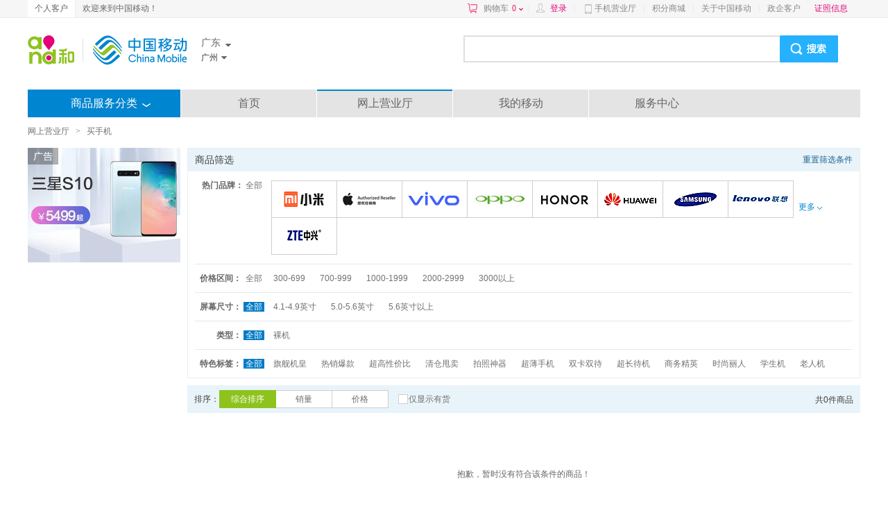

--- FILE ---
content_type: text/html; charset=UTF-8
request_url: https://shop.10086.cn/list/101_200_200_1_0_0_16_6_0_0_0.html
body_size: 28115
content:
<!DOCTYPE html PUBLIC "-//W3C//DTD XHTML 1.0 Transitional//EN" "http://www.w3.org/TR/xhtml1/DTD/xhtml1-transitional.dtd">
<html xmlns="http://www.w3.org/1999/xhtml">
<head>
<meta http-equiv="Content-Type" content="text/html; charset=utf-8"/>
<meta http-equiv="X-UA-Compatible" content="IE=edge" />
<link rel="shortcut icon" type="image/x-icon"  href="//img0.shop.10086.cn/favicon.ico__0.ico" />
<meta name="WT.location" content="200" />
<meta name="WT.category" content="101" />
<meta name="keywords" content="中国移动网上商城,手机,值得买,可靠,质量好,移动合约机,买手机送话费,4G手机,手机最新报价,苹果,华为,魅族" />
<meta name="description" content="中国移动网上商城,提供最新最全的移动合约机、4G手机,买手机送话费,安全可靠,100%正品保证,让您足不出户,享受便捷移动服务！" />
<title>买手机中国移动网上商城最可靠,合约机,买手机送话费,100%正品！_广东广州_网上营业厅</title>
<link href="//img0.shop.10086.cn/combo/__700/script/interactive/shop/interactive.css__www/core/css/global.css__www/core/css/structure/structure.css__www/core/css/btn/btn.css__www/core/css/header_footer/header_footer.css__www/core/css/pop/pop.css__www/mod/search/css/shop_searchbox.css__www/mod/cart/cart.css__script/customscrollbar/jquery.mCustomScrollbar.css__www/mod/conner/css/conner.css__www/core/css/header_footer/goodsnav.css__www/list/css/list.css__www/mod/cm/css/cm.css__www/mod/select/css/select.css__www/mod/px/css/px.css" rel="stylesheet" type="text/css" />
</head>
<body>
<script type="text/javascript">
(function(){
	function screenResize () {
		var ScreenWidth = window.screen.width;
		var client_Width = document.body.clientWidth;
		var html_ele = document.getElementsByTagName("html");
		var sw = '';
		if (ScreenWidth < 1200 || client_Width < 1200) {
			sw = 'w1k';
		}
		html_ele[0].className=sw;
		if(window.$ && $.pub){
			$.pub('wkresize',sw);
		}
	}
	screenResize();

	if (window.addEventListener) {                    //所有主流浏览器，除了 IE 8 及更早 IE版本
	    var tid = null;
		window.addEventListener('onorientationchange' in window ? 'orientationchange' : 'resize', function () {
		    clearTimeout(tid);
		    tid = setTimeout(screenResize, 300);
		}, false);
	} else if (window.attachEvent) {                  // IE 8 及更早 IE 版本
	   	var tid = null;
		window.attachEvent('onorientationchange' in window ? 'onorientationchange' : 'onresize', function () {
		    clearTimeout(tid);
		    tid = setTimeout(screenResize, 300);
		});
	}
})();
</script>



<style>
	
	</style>
	<script type="text/html" id="login_box">
		<div class="minloginbox loadingBlock clearfix" style="width:350px;">
			<iframe src="https://login.10086.cn/SSOCheck.action?channelID=12002&backUrl=https%3A%2F%2Fshop.10086.cn%2Fsso%2Fminilogincallback.php%3Faction%3Dforcelogin" width="350" height="400" 
				allowTransparency="true" frameborder="0" scrolling="no"
			>
			</iframe>
		</div>
	</script>
	
	
	<div class=" topNav">
		<div class="clearfix globalMain">
							<p class="leftMenu clearfix">
					<a href="http://www.10086.cn/gd/" class="current">
						个人客户
					</a>
					
				</p>
				<p class="floatleft">
					欢迎来到中国移动！
				</p>
									<div class="rightMenu clearfix">
				<a href="/order/shoplist.php" 
					class="cart ac_cart1_count ac_dcs_base" dcs_id="NAV_TOP_CART"
				>
					购物车<span class="red"></span><i></i>
				</a>
				<div class="dorpdown-layer" style="display:none">
					

<style type="text/css">
.cart-layer .cart_list{width:350px;}
.height268{height:268px;}
.cart-layer .loadingBlock{height:75px;}
</style>
<div class="have_goods" >
	<div class="cart-layer" style="border-bottom: 1px solid #ECECEC">
		<div class="loadingBlock"></div>
		<div  class="cart_goodslist" style="display: none;">
			<p class="smt top">最新加入的商品</p>
			<p class="smt right">购物车</p>
			<div id="content-1" class="cart_list">

			</div>
		</div>
	</div>
	<div class=" btm black" style="display: none;">
		<p><span class="cartcount">共<b style="font-weight: normal"></b>件商品</span>   共计：<span class="red">¥ <b style="font-weight: normal"></b></span></p>
		<a href="/order/shoplist.php" class="btn btnGraySmall btnRed ac_dcs_base" dcs_id="NAV_CART_GO">去购物车<em></em><i></i><b></b></a>
	</div>
</div>
<!--<img class="ajax_loading" style="margin-left: 155px;" src="//img0.shop.10086.cn/www/core/css/global/ajax_loading_max.gif__81.gif" />-->
<div id="" class="nogoods btm black" style="display: none;">
	<p class="nogoods_p">购物车内暂时还没有商品</p>
	<p class="abate"  style="display:none">您购物车里的商品均已失效</p>
	<a href="/order/shoplist.php" class="btn btnGraySmall btnRed">去购物车<em></em><i></i><b></b></a>
</div>




				</div>
				
				<em>|</em>
				<span id="userinfo" class="floatleft userinfo" >
					<a href="https://login.10086.cn/SSOCheck.action?channelID=12002&backUrl=https%3A%2F%2Fshop.10086.cn%2Flist%2F101_200_200_1_0_0_16_6_0_0_0.html%3Fforcelogin%3D1" class=" red login">登录</a>
					<em>|</em>
					
				</span>
																			<a class="cmccclient" href="http://www.10086.cn/cmccclient/">
						手机营业厅
					</a>
																				<em>|</em>
										<a  href="http://jf.10086.cn">
						积分商城
					</a>
																				<em>|</em>
										<a  href="http://www.10086.cn/aboutus/gd/">
						关于中国移动
					</a>
																				<em>|</em>
										<a  href="https://gd.10086.cn/group/home/index.jspx">
						政企客户
					</a>
				
				
				
				<a  href="https://www.10086.cn/zzxx/gd" 
					class="red" target="_blank"
				>
					证照信息
				</a>
				
				<div  class="ewm" style="display:none;">
					<img src="//img0.shop.10086.cn/www/core/css/header_footer/ewm.jpg__240.jpg" />
					<p>扫一扫，随时查话费！</p>
				</div>
				
			</div>
		</div>
	</div>
	
	   
	
	<iframe src="about:blank" id="ssocheckframe" style="display:none"></iframe>
	<script type="text/javascript">
		function logout(){
			if (window.$){
				$.getJSON('/ajax/user/logout.json',function(r){
					if(r.code) alert(r.msg);
					else location.href="/";
				});
			}
		}
		window.allcity ={ 
			"200": [{"extend":"guangzhou","city_name":"\u5e7f\u5dde","province_id":200,"towns":[{"province_id":200,"town_id":440102,"town_name":"\u841d\u5c97\u533a","weight":440102,"shortname":null,"city_id":200},{"province_id":200,"town_id":440103,"town_name":"\u8354\u6e7e\u533a","weight":440103,"shortname":null,"city_id":200},{"province_id":200,"town_id":440104,"town_name":"\u8d8a\u79c0\u533a","weight":440104,"shortname":null,"city_id":200},{"province_id":200,"town_id":440105,"town_name":"\u6d77\u73e0\u533a","weight":440105,"shortname":null,"city_id":200},{"province_id":200,"town_id":440106,"town_name":"\u5929\u6cb3\u533a","weight":440106,"shortname":null,"city_id":200},{"province_id":200,"town_id":440107,"town_name":"\u5357\u6c99\u533a","weight":440107,"shortname":null,"city_id":200},{"province_id":200,"town_id":440111,"town_name":"\u767d\u4e91\u533a","weight":440111,"shortname":null,"city_id":200},{"province_id":200,"town_id":440112,"town_name":"\u9ec4\u57d4\u533a","weight":440112,"shortname":null,"city_id":200},{"province_id":200,"town_id":440113,"town_name":"\u756a\u79ba\u533a","weight":440113,"shortname":null,"city_id":200},{"province_id":200,"town_id":440114,"town_name":"\u82b1\u90fd\u533a","weight":440114,"shortname":null,"city_id":200},{"province_id":200,"town_id":440183,"town_name":"\u589e\u57ce\u533a","weight":440183,"shortname":null,"city_id":200},{"province_id":200,"town_id":440184,"town_name":"\u4ece\u5316\u533a","weight":440184,"shortname":null,"city_id":200},{"province_id":200,"town_id":440185,"town_name":"\u5e7f\u5dde\u5927\u5b66\u57ce","weight":440185,"shortname":null,"city_id":200}],"weight":440100,"region3_city_id":440100,"shortname":null,"city_id":200},{"extend":"shaoguan","city_name":"\u97f6\u5173","province_id":200,"towns":[{"province_id":200,"town_id":440203,"town_name":"\u6b66\u6c5f\u533a","weight":440203,"shortname":null,"city_id":751},{"province_id":200,"town_id":440204,"town_name":"\u6d48\u6c5f\u533a","weight":440204,"shortname":null,"city_id":751},{"province_id":200,"town_id":440205,"town_name":"\u66f2\u6c5f\u533a","weight":440205,"shortname":null,"city_id":751},{"province_id":200,"town_id":440222,"town_name":"\u59cb\u5174\u53bf","weight":440222,"shortname":null,"city_id":751},{"province_id":200,"town_id":440224,"town_name":"\u4ec1\u5316\u53bf","weight":440224,"shortname":null,"city_id":751},{"province_id":200,"town_id":440229,"town_name":"\u7fc1\u6e90\u53bf","weight":440229,"shortname":null,"city_id":751},{"province_id":200,"town_id":440232,"town_name":"\u4e73\u6e90\u53bf","weight":440232,"shortname":null,"city_id":751},{"province_id":200,"town_id":440233,"town_name":"\u65b0\u4e30\u53bf","weight":440233,"shortname":null,"city_id":751},{"province_id":200,"town_id":440281,"town_name":"\u4e50\u660c\u5e02","weight":440281,"shortname":null,"city_id":751},{"province_id":200,"town_id":440282,"town_name":"\u5357\u96c4\u5e02","weight":440282,"shortname":null,"city_id":751}],"weight":440200,"region3_city_id":440200,"shortname":null,"city_id":751},{"extend":"shenzhen","city_name":"\u6df1\u5733","province_id":200,"towns":[{"province_id":200,"town_id":440303,"town_name":"\u7f57\u6e56\u533a","weight":440303,"shortname":null,"city_id":755},{"province_id":200,"town_id":440304,"town_name":"\u798f\u7530\u533a","weight":440304,"shortname":null,"city_id":755},{"province_id":200,"town_id":440305,"town_name":"\u5357\u5c71\u533a","weight":440305,"shortname":null,"city_id":755},{"province_id":200,"town_id":440306,"town_name":"\u5b9d\u5b89\u533a","weight":440306,"shortname":null,"city_id":755},{"province_id":200,"town_id":440307,"town_name":"\u9f99\u5c97\u533a","weight":440307,"shortname":null,"city_id":755},{"province_id":200,"town_id":440308,"town_name":"\u76d0\u7530\u533a","weight":440308,"shortname":null,"city_id":755},{"province_id":200,"town_id":440309,"town_name":"\u5927\u9e4f\u65b0\u533a","weight":440309,"shortname":null,"city_id":755},{"province_id":200,"town_id":440310,"town_name":"\u9f99\u534e\u65b0\u533a","weight":440310,"shortname":null,"city_id":755},{"province_id":200,"town_id":440311,"town_name":"\u5149\u660e\u65b0\u533a","weight":440311,"shortname":null,"city_id":755},{"province_id":200,"town_id":440312,"town_name":"\u576a\u5c71\u65b0\u533a","weight":440312,"shortname":null,"city_id":755}],"weight":440300,"region3_city_id":440300,"shortname":null,"city_id":755},{"extend":"zhuhai","city_name":"\u73e0\u6d77","province_id":200,"towns":[{"province_id":200,"town_id":440402,"town_name":"\u9999\u6d32\u533a","weight":440402,"shortname":null,"city_id":756},{"province_id":200,"town_id":440403,"town_name":"\u6597\u95e8\u533a","weight":440403,"shortname":null,"city_id":756},{"province_id":200,"town_id":440404,"town_name":"\u91d1\u6e7e\u533a","weight":440404,"shortname":null,"city_id":756},{"province_id":200,"town_id":440405,"town_name":"\u5510\u5bb6","weight":440405,"shortname":null,"city_id":756},{"province_id":200,"town_id":440406,"town_name":"\u5357\u5c4f","weight":440406,"shortname":null,"city_id":756},{"province_id":200,"town_id":440407,"town_name":"\u6e7e\u4ed4","weight":440407,"shortname":null,"city_id":756},{"province_id":200,"town_id":440408,"town_name":"\u767d\u8549","weight":440408,"shortname":null,"city_id":756},{"province_id":200,"town_id":440409,"town_name":"\u4e95\u5cb8","weight":440409,"shortname":null,"city_id":756},{"province_id":200,"town_id":440410,"town_name":"\u6a2a\u7434","weight":440410,"shortname":null,"city_id":756},{"province_id":200,"town_id":440411,"town_name":"\u62f1\u5317","weight":440411,"shortname":null,"city_id":756},{"province_id":200,"town_id":440412,"town_name":"\u5409\u5927","weight":440412,"shortname":null,"city_id":756},{"province_id":200,"town_id":440413,"town_name":"\u524d\u5c71","weight":440413,"shortname":null,"city_id":756},{"province_id":200,"town_id":440414,"town_name":"\u8001\u9999\u6d32","weight":440414,"shortname":null,"city_id":756},{"province_id":200,"town_id":440415,"town_name":"\u65b0\u9999\u6d32","weight":440415,"shortname":null,"city_id":756},{"province_id":200,"town_id":440416,"town_name":"\u590f\u6e7e","weight":440416,"shortname":null,"city_id":756},{"province_id":200,"town_id":440417,"town_name":"\u5176\u4ed6","weight":440417,"shortname":null,"city_id":756},{"province_id":200,"town_id":440418,"town_name":"\u5357\u6c34","weight":440418,"shortname":null,"city_id":756},{"province_id":200,"town_id":440419,"town_name":"\u4e09\u7076","weight":440419,"shortname":null,"city_id":756},{"province_id":200,"town_id":440420,"town_name":"\u4e7e\u52a1","weight":440420,"shortname":null,"city_id":756},{"province_id":200,"town_id":440421,"town_name":"\u83b2\u6d32","weight":440421,"shortname":null,"city_id":756},{"province_id":200,"town_id":440422,"town_name":"\u6597\u95e8\u9547","weight":440422,"shortname":null,"city_id":756},{"province_id":200,"town_id":440423,"town_name":"\u5e73\u6c99","weight":440423,"shortname":null,"city_id":756},{"province_id":200,"town_id":440424,"town_name":"\u7ea2\u65d7","weight":440424,"shortname":null,"city_id":756},{"province_id":200,"town_id":440425,"town_name":"\u65b0\u9752\uff08\u897f\u57d4\uff09","weight":440425,"shortname":null,"city_id":756},{"province_id":200,"town_id":440426,"town_name":"\u6d77\u5c9b","weight":440426,"shortname":null,"city_id":756}],"weight":440400,"region3_city_id":440400,"shortname":null,"city_id":756},{"extend":"shantou","city_name":"\u6c55\u5934","province_id":200,"towns":[{"province_id":200,"town_id":440507,"town_name":"\u9f99\u6e56\u533a","weight":440507,"shortname":null,"city_id":754},{"province_id":200,"town_id":440511,"town_name":"\u91d1\u5e73\u533a","weight":440511,"shortname":null,"city_id":754},{"province_id":200,"town_id":440512,"town_name":"\u6fe0\u6c5f\u533a","weight":440512,"shortname":null,"city_id":754},{"province_id":200,"town_id":440513,"town_name":"\u6f6e\u9633\u533a","weight":440513,"shortname":null,"city_id":754},{"province_id":200,"town_id":440514,"town_name":"\u6f6e\u5357\u533a","weight":440514,"shortname":null,"city_id":754},{"province_id":200,"town_id":440515,"town_name":"\u6f84\u6d77\u533a","weight":440515,"shortname":null,"city_id":754},{"province_id":200,"town_id":440523,"town_name":"\u5357\u6fb3\u53bf","weight":440523,"shortname":null,"city_id":754}],"weight":440500,"region3_city_id":440500,"shortname":null,"city_id":754},{"extend":"foshan","city_name":"\u4f5b\u5c71","province_id":200,"towns":[{"province_id":200,"town_id":440604,"town_name":"\u7985\u57ce\u533a","weight":440604,"shortname":null,"city_id":757},{"province_id":200,"town_id":440605,"town_name":"\u5357\u6d77\u533a","weight":440605,"shortname":null,"city_id":757},{"province_id":200,"town_id":440606,"town_name":"\u987a\u5fb7\u533a","weight":440606,"shortname":null,"city_id":757},{"province_id":200,"town_id":440607,"town_name":"\u4e09\u6c34\u533a","weight":440607,"shortname":null,"city_id":757},{"province_id":200,"town_id":440608,"town_name":"\u9ad8\u660e\u533a","weight":440608,"shortname":null,"city_id":757}],"weight":440600,"region3_city_id":440600,"shortname":null,"city_id":757},{"extend":"jiangmen","city_name":"\u6c5f\u95e8","province_id":200,"towns":[{"province_id":200,"town_id":440703,"town_name":"\u84ec\u6c5f\u533a","weight":440703,"shortname":null,"city_id":750},{"province_id":200,"town_id":440704,"town_name":"\u6c5f\u6d77\u533a","weight":440704,"shortname":null,"city_id":750},{"province_id":200,"town_id":440705,"town_name":"\u65b0\u4f1a\u533a","weight":440705,"shortname":null,"city_id":750},{"province_id":200,"town_id":440781,"town_name":"\u53f0\u5c71\u5e02","weight":440781,"shortname":null,"city_id":750},{"province_id":200,"town_id":440783,"town_name":"\u5f00\u5e73\u5e02","weight":440783,"shortname":null,"city_id":750},{"province_id":200,"town_id":440784,"town_name":"\u9e64\u5c71\u5e02","weight":440784,"shortname":null,"city_id":750},{"province_id":200,"town_id":440785,"town_name":"\u6069\u5e73\u5e02","weight":440785,"shortname":null,"city_id":750}],"weight":440700,"region3_city_id":440700,"shortname":null,"city_id":750},{"extend":"zhanjiang","city_name":"\u6e5b\u6c5f","province_id":200,"towns":[{"province_id":200,"town_id":440802,"town_name":"\u8d64\u574e\u533a","weight":440802,"shortname":null,"city_id":759},{"province_id":200,"town_id":440803,"town_name":"\u971e\u5c71\u533a","weight":440803,"shortname":null,"city_id":759},{"province_id":200,"town_id":440804,"town_name":"\u5761\u5934\u533a","weight":440804,"shortname":null,"city_id":759},{"province_id":200,"town_id":440811,"town_name":"\u9ebb\u7ae0\u533a","weight":440811,"shortname":null,"city_id":759},{"province_id":200,"town_id":440823,"town_name":"\u9042\u6eaa\u53bf","weight":440823,"shortname":null,"city_id":759},{"province_id":200,"town_id":440825,"town_name":"\u5f90\u95fb\u53bf","weight":440825,"shortname":null,"city_id":759},{"province_id":200,"town_id":440881,"town_name":"\u5ec9\u6c5f\u5e02","weight":440881,"shortname":null,"city_id":759},{"province_id":200,"town_id":440882,"town_name":"\u96f7\u5dde\u5e02","weight":440882,"shortname":null,"city_id":759},{"province_id":200,"town_id":440883,"town_name":"\u5434\u5ddd\u5e02","weight":440883,"shortname":null,"city_id":759},{"province_id":200,"town_id":440884,"town_name":"\u7ecf\u6d4e\u6280\u672f\u5f00\u53d1\u533a","weight":440884,"shortname":null,"city_id":759}],"weight":440800,"region3_city_id":440800,"shortname":null,"city_id":759},{"extend":"maoming","city_name":"\u8302\u540d","province_id":200,"towns":[{"province_id":200,"town_id":440902,"town_name":"\u8302\u5357\u533a","weight":440902,"shortname":null,"city_id":668},{"province_id":200,"town_id":440903,"town_name":"\u8302\u6e2f\u533a","weight":440903,"shortname":null,"city_id":668},{"province_id":200,"town_id":440923,"town_name":"\u7535\u767d\u53bf","weight":440923,"shortname":null,"city_id":668},{"province_id":200,"town_id":440981,"town_name":"\u9ad8\u5dde\u5e02","weight":440981,"shortname":null,"city_id":668},{"province_id":200,"town_id":440982,"town_name":"\u5316\u5dde\u5e02","weight":440982,"shortname":null,"city_id":668},{"province_id":200,"town_id":440983,"town_name":"\u4fe1\u5b9c\u5e02","weight":440983,"shortname":null,"city_id":668}],"weight":440900,"region3_city_id":440900,"shortname":null,"city_id":668},{"extend":"zhaoqing","city_name":"\u8087\u5e86","province_id":200,"towns":[{"province_id":200,"town_id":441202,"town_name":"\u7aef\u5dde\u533a","weight":441202,"shortname":null,"city_id":758},{"province_id":200,"town_id":441203,"town_name":"\u9f0e\u6e56\u533a","weight":441203,"shortname":null,"city_id":758},{"province_id":200,"town_id":441223,"town_name":"\u5e7f\u5b81\u53bf","weight":441223,"shortname":null,"city_id":758},{"province_id":200,"town_id":441224,"town_name":"\u6000\u96c6\u53bf","weight":441224,"shortname":null,"city_id":758},{"province_id":200,"town_id":441225,"town_name":"\u5c01\u5f00\u53bf","weight":441225,"shortname":null,"city_id":758},{"province_id":200,"town_id":441226,"town_name":"\u5fb7\u5e86\u53bf","weight":441226,"shortname":null,"city_id":758},{"province_id":200,"town_id":441283,"town_name":"\u9ad8\u8981\u5e02","weight":441283,"shortname":null,"city_id":758},{"province_id":200,"town_id":441284,"town_name":"\u56db\u4f1a\u5e02","weight":441284,"shortname":null,"city_id":758}],"weight":441200,"region3_city_id":441200,"shortname":null,"city_id":758},{"extend":"huizhou","city_name":"\u60e0\u5dde","province_id":200,"towns":[{"province_id":200,"town_id":441302,"town_name":"\u60e0\u57ce\u533a","weight":441302,"shortname":null,"city_id":752},{"province_id":200,"town_id":441303,"town_name":"\u60e0\u9633\u533a","weight":441303,"shortname":null,"city_id":752},{"province_id":200,"town_id":441322,"town_name":"\u535a\u7f57\u53bf","weight":441322,"shortname":null,"city_id":752},{"province_id":200,"town_id":441323,"town_name":"\u60e0\u4e1c\u53bf","weight":441323,"shortname":null,"city_id":752},{"province_id":200,"town_id":441324,"town_name":"\u9f99\u95e8\u53bf","weight":441324,"shortname":null,"city_id":752},{"province_id":200,"town_id":441325,"town_name":"\u5927\u4e9a\u6e7e","weight":441325,"shortname":null,"city_id":752},{"province_id":200,"town_id":441326,"town_name":"\u4ef2\u607a\u533a","weight":441326,"shortname":null,"city_id":752}],"weight":441300,"region3_city_id":441300,"shortname":null,"city_id":752},{"extend":"meizhou","city_name":"\u6885\u5dde","province_id":200,"towns":[{"province_id":200,"town_id":441402,"town_name":"\u6885\u6c5f\u533a","weight":441402,"shortname":null,"city_id":753},{"province_id":200,"town_id":441421,"town_name":"\u6885\u3000\u53bf","weight":441421,"shortname":null,"city_id":753},{"province_id":200,"town_id":441422,"town_name":"\u5927\u57d4\u53bf","weight":441422,"shortname":null,"city_id":753},{"province_id":200,"town_id":441423,"town_name":"\u4e30\u987a\u53bf","weight":441423,"shortname":null,"city_id":753},{"province_id":200,"town_id":441424,"town_name":"\u4e94\u534e\u53bf","weight":441424,"shortname":null,"city_id":753},{"province_id":200,"town_id":441426,"town_name":"\u5e73\u8fdc\u53bf","weight":441426,"shortname":null,"city_id":753},{"province_id":200,"town_id":441427,"town_name":"\u8549\u5cad\u53bf","weight":441427,"shortname":null,"city_id":753},{"province_id":200,"town_id":441481,"town_name":"\u5174\u5b81\u5e02","weight":441481,"shortname":null,"city_id":753}],"weight":441400,"region3_city_id":441400,"shortname":null,"city_id":753},{"extend":"shanwei","city_name":"\u6c55\u5c3e","province_id":200,"towns":[{"province_id":200,"town_id":441502,"town_name":"\u57ce\u3000\u533a","weight":441502,"shortname":null,"city_id":660},{"province_id":200,"town_id":441521,"town_name":"\u6d77\u4e30\u53bf","weight":441521,"shortname":null,"city_id":660},{"province_id":200,"town_id":441523,"town_name":"\u9646\u6cb3\u53bf","weight":441523,"shortname":null,"city_id":660},{"province_id":200,"town_id":441581,"town_name":"\u9646\u4e30\u5e02","weight":441581,"shortname":null,"city_id":660}],"weight":441500,"region3_city_id":441500,"shortname":null,"city_id":660},{"extend":"heyuan","city_name":"\u6cb3\u6e90","province_id":200,"towns":[{"province_id":200,"town_id":441602,"town_name":"\u6e90\u57ce\u533a","weight":441602,"shortname":null,"city_id":762},{"province_id":200,"town_id":441621,"town_name":"\u7d2b\u91d1\u53bf","weight":441621,"shortname":null,"city_id":762},{"province_id":200,"town_id":441622,"town_name":"\u9f99\u5ddd\u53bf","weight":441622,"shortname":null,"city_id":762},{"province_id":200,"town_id":441623,"town_name":"\u8fde\u5e73\u53bf","weight":441623,"shortname":null,"city_id":762},{"province_id":200,"town_id":441624,"town_name":"\u548c\u5e73\u53bf","weight":441624,"shortname":null,"city_id":762},{"province_id":200,"town_id":441625,"town_name":"\u4e1c\u6e90\u53bf","weight":441625,"shortname":null,"city_id":762}],"weight":441600,"region3_city_id":441600,"shortname":null,"city_id":762},{"extend":"yangjiang","city_name":"\u9633\u6c5f","province_id":200,"towns":[{"province_id":200,"town_id":441702,"town_name":"\u6c5f\u57ce\u533a","weight":441702,"shortname":null,"city_id":662},{"province_id":200,"town_id":441721,"town_name":"\u9633\u897f\u53bf","weight":441721,"shortname":null,"city_id":662},{"province_id":200,"town_id":441723,"town_name":"\u9633\u4e1c\u53bf","weight":441723,"shortname":null,"city_id":662},{"province_id":200,"town_id":441781,"town_name":"\u9633\u6625\u5e02","weight":441781,"shortname":null,"city_id":662}],"weight":441700,"region3_city_id":441700,"shortname":null,"city_id":662},{"extend":"qingyuan","city_name":"\u6e05\u8fdc","province_id":200,"towns":[{"province_id":200,"town_id":441802,"town_name":"\u6e05\u57ce\u533a","weight":441802,"shortname":null,"city_id":763},{"province_id":200,"town_id":441821,"town_name":"\u4f5b\u5188\u53bf","weight":441821,"shortname":null,"city_id":763},{"province_id":200,"town_id":441823,"town_name":"\u9633\u5c71\u53bf","weight":441823,"shortname":null,"city_id":763},{"province_id":200,"town_id":441825,"town_name":"\u8fde\u5c71\u53bf","weight":441825,"shortname":null,"city_id":763},{"province_id":200,"town_id":441826,"town_name":"\u8fde\u5357\u53bf","weight":441826,"shortname":null,"city_id":763},{"province_id":200,"town_id":441827,"town_name":"\u6e05\u65b0\u533a","weight":441827,"shortname":null,"city_id":763},{"province_id":200,"town_id":441881,"town_name":"\u82f1\u5fb7\u5e02","weight":441881,"shortname":null,"city_id":763},{"province_id":200,"town_id":441882,"town_name":"\u8fde\u5dde\u5e02","weight":441882,"shortname":null,"city_id":763}],"weight":441800,"region3_city_id":441800,"shortname":null,"city_id":763},{"extend":"dongguan","city_name":"\u4e1c\u839e","province_id":200,"towns":[{"province_id":200,"town_id":441901,"town_name":"\u839e\u57ce\u533a","weight":441901,"shortname":null,"city_id":769},{"province_id":200,"town_id":441902,"town_name":"\u5357\u57ce\u533a","weight":441902,"shortname":null,"city_id":769},{"province_id":200,"town_id":441903,"town_name":"\u4e1c\u57ce\u533a","weight":441903,"shortname":null,"city_id":769},{"province_id":200,"town_id":441904,"town_name":"\u4e07\u6c5f\u533a","weight":441904,"shortname":null,"city_id":769},{"province_id":200,"town_id":441905,"town_name":"\u77f3\u78a3\u9547","weight":441905,"shortname":null,"city_id":769},{"province_id":200,"town_id":441906,"town_name":"\u77f3\u9f99\u9547","weight":441906,"shortname":null,"city_id":769},{"province_id":200,"town_id":441907,"town_name":"\u8336\u5c71\u9547","weight":441907,"shortname":null,"city_id":769},{"province_id":200,"town_id":441908,"town_name":"\u77f3\u6392\u9547","weight":441908,"shortname":null,"city_id":769},{"province_id":200,"town_id":441909,"town_name":"\u4f01\u77f3\u9547","weight":441909,"shortname":null,"city_id":769},{"province_id":200,"town_id":441910,"town_name":"\u6a2a\u6ca5\u9547","weight":441910,"shortname":null,"city_id":769},{"province_id":200,"town_id":441911,"town_name":"\u6865\u5934\u9547","weight":441911,"shortname":null,"city_id":769},{"province_id":200,"town_id":441912,"town_name":"\u8c22\u5c97\u9547","weight":441912,"shortname":null,"city_id":769},{"province_id":200,"town_id":441913,"town_name":"\u4e1c\u5751\u9547","weight":441913,"shortname":null,"city_id":769},{"province_id":200,"town_id":441914,"town_name":"\u5e38\u5e73\u9547","weight":441914,"shortname":null,"city_id":769},{"province_id":200,"town_id":441915,"town_name":"\u5bee\u6b65\u9547","weight":441915,"shortname":null,"city_id":769},{"province_id":200,"town_id":441916,"town_name":"\u5927\u6717\u9547","weight":441916,"shortname":null,"city_id":769},{"province_id":200,"town_id":441917,"town_name":"\u9ebb\u6d8c\u9547","weight":441917,"shortname":null,"city_id":769},{"province_id":200,"town_id":441918,"town_name":"\u4e2d\u5802\u9547","weight":441918,"shortname":null,"city_id":769},{"province_id":200,"town_id":441919,"town_name":"\u9ad8\u57d7\u9547","weight":441919,"shortname":null,"city_id":769},{"province_id":200,"town_id":441920,"town_name":"\u6a1f\u6728\u5934\u9547","weight":441920,"shortname":null,"city_id":769},{"province_id":200,"town_id":441921,"town_name":"\u5927\u5cad\u5c71\u9547","weight":441921,"shortname":null,"city_id":769},{"province_id":200,"town_id":441922,"town_name":"\u671b\u725b\u58a9\u9547","weight":441922,"shortname":null,"city_id":769},{"province_id":200,"town_id":441923,"town_name":"\u9ec4\u6c5f\u9547","weight":441923,"shortname":null,"city_id":769},{"province_id":200,"town_id":441924,"town_name":"\u6d2a\u6885\u9547","weight":441924,"shortname":null,"city_id":769},{"province_id":200,"town_id":441925,"town_name":"\u6e05\u6eaa\u9547","weight":441925,"shortname":null,"city_id":769},{"province_id":200,"town_id":441926,"town_name":"\u6c99\u7530\u9547","weight":441926,"shortname":null,"city_id":769},{"province_id":200,"town_id":441927,"town_name":"\u9053\u6ed8\u9547","weight":441927,"shortname":null,"city_id":769},{"province_id":200,"town_id":441928,"town_name":"\u5858\u53a6\u9547","weight":441928,"shortname":null,"city_id":769},{"province_id":200,"town_id":441929,"town_name":"\u864e\u95e8\u9547","weight":441929,"shortname":null,"city_id":769},{"province_id":200,"town_id":441930,"town_name":"\u539a\u8857\u9547","weight":441930,"shortname":null,"city_id":769},{"province_id":200,"town_id":441931,"town_name":"\u51e4\u5c97\u9547","weight":441931,"shortname":null,"city_id":769},{"province_id":200,"town_id":441932,"town_name":"\u957f\u5b89\u9547","weight":441932,"shortname":null,"city_id":769}],"weight":441900,"region3_city_id":441900,"shortname":null,"city_id":769},{"extend":"zhongshan","city_name":"\u4e2d\u5c71","province_id":200,"towns":[{"province_id":200,"town_id":442001,"town_name":"\u77f3\u5c90\u533a","weight":442001,"shortname":null,"city_id":760},{"province_id":200,"town_id":442002,"town_name":"\u4e1c\u533a","weight":442002,"shortname":null,"city_id":760},{"province_id":200,"town_id":442003,"town_name":"\u897f\u533a","weight":442003,"shortname":null,"city_id":760},{"province_id":200,"town_id":442004,"town_name":"\u5357\u533a","weight":442004,"shortname":null,"city_id":760},{"province_id":200,"town_id":442005,"town_name":"\u4e94\u6842\u5c71\u9547","weight":442005,"shortname":null,"city_id":760},{"province_id":200,"town_id":442006,"town_name":"\u706b\u70ac\u5f00\u53d1\u533a","weight":442006,"shortname":null,"city_id":760},{"province_id":200,"town_id":442007,"town_name":"\u9ec4\u5703\u9547","weight":442007,"shortname":null,"city_id":760},{"province_id":200,"town_id":442008,"town_name":"\u5357\u5934\u9547","weight":442008,"shortname":null,"city_id":760},{"province_id":200,"town_id":442009,"town_name":"\u4e1c\u51e4\u9547","weight":442009,"shortname":null,"city_id":760},{"province_id":200,"town_id":442010,"town_name":"\u961c\u6c99\u9547","weight":442010,"shortname":null,"city_id":760},{"province_id":200,"town_id":442011,"town_name":"\u5c0f\u6984\u9547","weight":442011,"shortname":null,"city_id":760},{"province_id":200,"town_id":442012,"town_name":"\u4e1c\u5347\u9547","weight":442012,"shortname":null,"city_id":760},{"province_id":200,"town_id":442013,"town_name":"\u53e4\u9547\u9547","weight":442013,"shortname":null,"city_id":760},{"province_id":200,"town_id":442014,"town_name":"\u6a2a\u680f\u9547","weight":442014,"shortname":null,"city_id":760},{"province_id":200,"town_id":442015,"town_name":"\u4e09\u89d2\u9547","weight":442015,"shortname":null,"city_id":760},{"province_id":200,"town_id":442016,"town_name":"\u6c11\u4f17\u9547","weight":442016,"shortname":null,"city_id":760},{"province_id":200,"town_id":442017,"town_name":"\u5357\u6717\u9547","weight":442017,"shortname":null,"city_id":760},{"province_id":200,"town_id":442018,"town_name":"\u6e2f\u53e3\u9547","weight":442018,"shortname":null,"city_id":760},{"province_id":200,"town_id":442019,"town_name":"\u5927\u6d8c\u9547","weight":442019,"shortname":null,"city_id":760},{"province_id":200,"town_id":442020,"town_name":"\u6c99\u6eaa\u9547","weight":442020,"shortname":null,"city_id":760},{"province_id":200,"town_id":442021,"town_name":"\u4e09\u4e61\u9547","weight":442021,"shortname":null,"city_id":760},{"province_id":200,"town_id":442022,"town_name":"\u677f\u8299\u9547","weight":442022,"shortname":null,"city_id":760},{"province_id":200,"town_id":442023,"town_name":"\u795e\u6e7e\u9547","weight":442023,"shortname":null,"city_id":760},{"province_id":200,"town_id":442024,"town_name":"\u5766\u6d32\u9547","weight":442024,"shortname":null,"city_id":760},{"province_id":200,"town_id":442025,"town_name":"\u57ce\u533a","weight":442025,"shortname":null,"city_id":760}],"weight":442000,"region3_city_id":442000,"shortname":null,"city_id":760},{"extend":"chaozhou","city_name":"\u6f6e\u5dde","province_id":200,"towns":[{"province_id":200,"town_id":445102,"town_name":"\u6e58\u6865\u533a","weight":445102,"shortname":null,"city_id":768},{"province_id":200,"town_id":445121,"town_name":"\u6f6e\u5b89\u53bf","weight":445121,"shortname":null,"city_id":768},{"province_id":200,"town_id":445122,"town_name":"\u9976\u5e73\u53bf","weight":445122,"shortname":null,"city_id":768},{"province_id":200,"town_id":445123,"town_name":"\u67ab\u6eaa\u533a","weight":445123,"shortname":null,"city_id":768}],"weight":445100,"region3_city_id":445100,"shortname":null,"city_id":768},{"extend":"jieyang","city_name":"\u63ed\u9633","province_id":200,"towns":[{"province_id":200,"town_id":445202,"town_name":"\u6995\u57ce\u533a","weight":445202,"shortname":null,"city_id":663},{"province_id":200,"town_id":445221,"town_name":"\u63ed\u4e1c\u53bf","weight":445221,"shortname":null,"city_id":663},{"province_id":200,"town_id":445222,"town_name":"\u63ed\u897f\u53bf","weight":445222,"shortname":null,"city_id":663},{"province_id":200,"town_id":445224,"town_name":"\u60e0\u6765\u53bf","weight":445224,"shortname":null,"city_id":663},{"province_id":200,"town_id":445281,"town_name":"\u666e\u5b81\u5e02","weight":445281,"shortname":null,"city_id":663},{"province_id":200,"town_id":445282,"town_name":"\u4e1c\u5c71\u533a","weight":445282,"shortname":null,"city_id":663}],"weight":445200,"region3_city_id":445200,"shortname":null,"city_id":663},{"extend":"yunfu","city_name":"\u4e91\u6d6e","province_id":200,"towns":[{"province_id":200,"town_id":445302,"town_name":"\u4e91\u57ce\u533a","weight":445302,"shortname":null,"city_id":766},{"province_id":200,"town_id":445321,"town_name":"\u65b0\u5174\u53bf","weight":445321,"shortname":null,"city_id":766},{"province_id":200,"town_id":445322,"town_name":"\u90c1\u5357\u53bf","weight":445322,"shortname":null,"city_id":766},{"province_id":200,"town_id":445323,"town_name":"\u4e91\u5b89\u53bf","weight":445323,"shortname":null,"city_id":766},{"province_id":200,"town_id":445381,"town_name":"\u7f57\u5b9a\u5e02","weight":445381,"shortname":null,"city_id":766}],"weight":445300,"region3_city_id":445300,"shortname":null,"city_id":766}]
		};
	</script>
    		<div class="globalMain clearfix" id="header">
			
			<div class="search_mlogo clearfix">
				<div class="logoWhere clearfix">
					<a href="http://www.10086.cn/gd/" class="logo">
						<img src="//img0.shop.10086.cn/www/core/css/header_footer/logo.png__240.png" />
					</a>
					<div class="floatleft clearfix">
						<div class="area province">
							<span class="iconSharp sheng ac_show_areabar" province_id="200">
								广东
							</span>
							<ul class="provinceSort">
																	<li>
										<dl class="clearfix">
											<dt>A-G</dt>
																							<dd>
													<a province_id="100" 
														class="ac_show_city" 
														iscity="1"  
														href="javascript:void(0)"
													>
														北京
													</a>
												</dd>
																							<dd>
													<a province_id="551" 
														class="ac_show_city" 
														iscity=""  
														href="javascript:void(0)"
													>
														安徽
													</a>
												</dd>
																							<dd>
													<a province_id="230" 
														class="ac_show_city" 
														iscity="1"  
														href="javascript:void(0)"
													>
														重庆
													</a>
												</dd>
																							<dd>
													<a province_id="591" 
														class="ac_show_city" 
														iscity=""  
														href="javascript:void(0)"
													>
														福建
													</a>
												</dd>
																							<dd>
													<a province_id="200" 
														class="ac_show_city" 
														iscity=""  
														href="javascript:void(0)"
													>
														广东
													</a>
												</dd>
																							<dd>
													<a province_id="771" 
														class="ac_show_city" 
														iscity=""  
														href="javascript:void(0)"
													>
														广西
													</a>
												</dd>
																							<dd>
													<a province_id="931" 
														class="ac_show_city" 
														iscity=""  
														href="javascript:void(0)"
													>
														甘肃
													</a>
												</dd>
																							<dd>
													<a province_id="851" 
														class="ac_show_city" 
														iscity=""  
														href="javascript:void(0)"
													>
														贵州
													</a>
												</dd>
																					</dl>
									</li>
																	<li>
										<dl class="clearfix">
											<dt>H-J</dt>
																							<dd>
													<a province_id="311" 
														class="ac_show_city" 
														iscity=""  
														href="javascript:void(0)"
													>
														河北
													</a>
												</dd>
																							<dd>
													<a province_id="371" 
														class="ac_show_city" 
														iscity=""  
														href="javascript:void(0)"
													>
														河南
													</a>
												</dd>
																							<dd>
													<a province_id="898" 
														class="ac_show_city" 
														iscity=""  
														href="javascript:void(0)"
													>
														海南
													</a>
												</dd>
																							<dd>
													<a province_id="270" 
														class="ac_show_city" 
														iscity=""  
														href="javascript:void(0)"
													>
														湖北
													</a>
												</dd>
																							<dd>
													<a province_id="731" 
														class="ac_show_city" 
														iscity=""  
														href="javascript:void(0)"
													>
														湖南
													</a>
												</dd>
																							<dd>
													<a province_id="451" 
														class="ac_show_city" 
														iscity=""  
														href="javascript:void(0)"
													>
														黑龙江
													</a>
												</dd>
																							<dd>
													<a province_id="431" 
														class="ac_show_city" 
														iscity=""  
														href="javascript:void(0)"
													>
														吉林
													</a>
												</dd>
																							<dd>
													<a province_id="250" 
														class="ac_show_city" 
														iscity=""  
														href="javascript:void(0)"
													>
														江苏
													</a>
												</dd>
																							<dd>
													<a province_id="791" 
														class="ac_show_city" 
														iscity=""  
														href="javascript:void(0)"
													>
														江西
													</a>
												</dd>
																					</dl>
									</li>
																	<li>
										<dl class="clearfix">
											<dt>L-S</dt>
																							<dd>
													<a province_id="240" 
														class="ac_show_city" 
														iscity=""  
														href="javascript:void(0)"
													>
														辽宁
													</a>
												</dd>
																							<dd>
													<a province_id="471" 
														class="ac_show_city" 
														iscity=""  
														href="javascript:void(0)"
													>
														内蒙古
													</a>
												</dd>
																							<dd>
													<a province_id="951" 
														class="ac_show_city" 
														iscity=""  
														href="javascript:void(0)"
													>
														宁夏
													</a>
												</dd>
																							<dd>
													<a province_id="971" 
														class="ac_show_city" 
														iscity=""  
														href="javascript:void(0)"
													>
														青海
													</a>
												</dd>
																							<dd>
													<a province_id="210" 
														class="ac_show_city" 
														iscity="1"  
														href="javascript:void(0)"
													>
														上海
													</a>
												</dd>
																							<dd>
													<a province_id="280" 
														class="ac_show_city" 
														iscity=""  
														href="javascript:void(0)"
													>
														四川
													</a>
												</dd>
																							<dd>
													<a province_id="531" 
														class="ac_show_city" 
														iscity=""  
														href="javascript:void(0)"
													>
														山东
													</a>
												</dd>
																							<dd>
													<a province_id="351" 
														class="ac_show_city" 
														iscity=""  
														href="javascript:void(0)"
													>
														山西
													</a>
												</dd>
																							<dd>
													<a province_id="290" 
														class="ac_show_city" 
														iscity=""  
														href="javascript:void(0)"
													>
														陕西
													</a>
												</dd>
																					</dl>
									</li>
																	<li>
										<dl class="clearfix">
											<dt>T-Z</dt>
																							<dd>
													<a province_id="220" 
														class="ac_show_city" 
														iscity="1"  
														href="javascript:void(0)"
													>
														天津
													</a>
												</dd>
																							<dd>
													<a province_id="991" 
														class="ac_show_city" 
														iscity=""  
														href="javascript:void(0)"
													>
														新疆
													</a>
												</dd>
																							<dd>
													<a province_id="891" 
														class="ac_show_city" 
														iscity=""  
														href="javascript:void(0)"
													>
														西藏
													</a>
												</dd>
																							<dd>
													<a province_id="871" 
														class="ac_show_city" 
														iscity=""  
														href="javascript:void(0)"
													>
														云南
													</a>
												</dd>
																							<dd>
													<a province_id="571" 
														class="ac_show_city" 
														iscity=""  
														href="javascript:void(0)"
													>
														浙江
													</a>
												</dd>
																					</dl>
									</li>
															</ul>
						</div>
													<div class="area city">
								<span class="iconSharp shi ac_show_areabar">
									广州
								</span>
								<ul>
																			<li style="height:24px;overflow:hidden">
											<a  title="广州" href="javascript:void(0)" 
												class="ac_city_choose" 
												location="200_200" 
											>
												广州
											</a>
										</li>
																			<li style="height:24px;overflow:hidden">
											<a  title="韶关" href="javascript:void(0)" 
												class="ac_city_choose" 
												location="200_751" 
											>
												韶关
											</a>
										</li>
																			<li style="height:24px;overflow:hidden">
											<a  title="深圳" href="javascript:void(0)" 
												class="ac_city_choose" 
												location="200_755" 
											>
												深圳
											</a>
										</li>
																			<li style="height:24px;overflow:hidden">
											<a  title="珠海" href="javascript:void(0)" 
												class="ac_city_choose" 
												location="200_756" 
											>
												珠海
											</a>
										</li>
																			<li style="height:24px;overflow:hidden">
											<a  title="汕头" href="javascript:void(0)" 
												class="ac_city_choose" 
												location="200_754" 
											>
												汕头
											</a>
										</li>
																			<li style="height:24px;overflow:hidden">
											<a  title="佛山" href="javascript:void(0)" 
												class="ac_city_choose" 
												location="200_757" 
											>
												佛山
											</a>
										</li>
																			<li style="height:24px;overflow:hidden">
											<a  title="江门" href="javascript:void(0)" 
												class="ac_city_choose" 
												location="200_750" 
											>
												江门
											</a>
										</li>
																			<li style="height:24px;overflow:hidden">
											<a  title="湛江" href="javascript:void(0)" 
												class="ac_city_choose" 
												location="200_759" 
											>
												湛江
											</a>
										</li>
																			<li style="height:24px;overflow:hidden">
											<a  title="茂名" href="javascript:void(0)" 
												class="ac_city_choose" 
												location="200_668" 
											>
												茂名
											</a>
										</li>
																			<li style="height:24px;overflow:hidden">
											<a  title="肇庆" href="javascript:void(0)" 
												class="ac_city_choose" 
												location="200_758" 
											>
												肇庆
											</a>
										</li>
																			<li style="height:24px;overflow:hidden">
											<a  title="惠州" href="javascript:void(0)" 
												class="ac_city_choose" 
												location="200_752" 
											>
												惠州
											</a>
										</li>
																			<li style="height:24px;overflow:hidden">
											<a  title="梅州" href="javascript:void(0)" 
												class="ac_city_choose" 
												location="200_753" 
											>
												梅州
											</a>
										</li>
																			<li style="height:24px;overflow:hidden">
											<a  title="汕尾" href="javascript:void(0)" 
												class="ac_city_choose" 
												location="200_660" 
											>
												汕尾
											</a>
										</li>
																			<li style="height:24px;overflow:hidden">
											<a  title="河源" href="javascript:void(0)" 
												class="ac_city_choose" 
												location="200_762" 
											>
												河源
											</a>
										</li>
																			<li style="height:24px;overflow:hidden">
											<a  title="阳江" href="javascript:void(0)" 
												class="ac_city_choose" 
												location="200_662" 
											>
												阳江
											</a>
										</li>
																			<li style="height:24px;overflow:hidden">
											<a  title="清远" href="javascript:void(0)" 
												class="ac_city_choose" 
												location="200_763" 
											>
												清远
											</a>
										</li>
																			<li style="height:24px;overflow:hidden">
											<a  title="东莞" href="javascript:void(0)" 
												class="ac_city_choose" 
												location="200_769" 
											>
												东莞
											</a>
										</li>
																			<li style="height:24px;overflow:hidden">
											<a  title="中山" href="javascript:void(0)" 
												class="ac_city_choose" 
												location="200_760" 
											>
												中山
											</a>
										</li>
																			<li style="height:24px;overflow:hidden">
											<a  title="潮州" href="javascript:void(0)" 
												class="ac_city_choose" 
												location="200_768" 
											>
												潮州
											</a>
										</li>
																			<li style="height:24px;overflow:hidden">
											<a  title="揭阳" href="javascript:void(0)" 
												class="ac_city_choose" 
												location="200_663" 
											>
												揭阳
											</a>
										</li>
																			<li style="height:24px;overflow:hidden">
											<a  title="云浮" href="javascript:void(0)" 
												class="ac_city_choose" 
												location="200_766" 
											>
												云浮
											</a>
										</li>
																	</ul>
							</div>
											</div>
				</div>
				
				<!--[if IE]>
					<style>
						/*#header .search .txt{padding-top:6px;}*/
					</style>
				<![endif]-->
				<div class="search">
					<form class="clearfix" action="https://search.10086.cn/isearch/mobileShop/index.html" autocomplete="off" method="get" target="_blank">
						<input id="skeywords" type="text" name="key" autocomplete="off" 
							disableautocomplete="" class="txt"
							onfocus=" this.style.color = &quot;#333333&quot;" 
							onblur=" this.style.color =&quot;#ccc&quot;"  
						/>
						<input type="submit" class="b" value="" />
						<!--<input type="hidden" class="txt" name="province_id" value="200"/>
						<input type="hidden" class="txt" name="city_id" value="200" />
						<input type="hidden" class="txt" name="from" value="10603" />-->
						<script type="text/javascript">
							window.searchDomain = "https://search.10086.cn/isearch/mobileShop/index.html";
						</script>
					</form>
					<ul id="hotsearch" class="floatleft search_hotlist clearfix"></ul>
					<ul id="searchKeyWord" class="clearfix"></ul>
					
				</div>
			</div>
					
			
			
			<div class="clearfix navigation " 
							>		
				<ul class="clearfix withhover" id="nav">
											<li class="title">商品服务分类
							
							<a href="javascript:void(0);" class="bt"></a>
						</li>
																													<li class="first">
								<a  target="_blank" class="ac_dcs_base" dcs_id="nav_0"  
									href="http://www.10086.cn/gd/"
								>
									首页
								</a>
							</li>
																														<li class="shop">
								<a  class="ac_dcs_base shop_ini" dcs_id="nav_1"  
									href="/mall_200_200.html"
								>
									网上营业厅
								</a>
								
							</li>
																														<li class="">
								<a  target="_blank" class="ac_dcs_base" dcs_id="nav_2"  
									href="https://shop.10086.cn/i/?f=home"
								>
									我的移动
								</a>
							</li>
																														<li class="">
								<a  target="_blank" class="ac_dcs_base" dcs_id="nav_3"  
									href="http://www.10086.cn/support/gd/"
								>
									服务中心
								</a>
							</li>
															</ul>
				<div id="" class="spnav">
					
<style type="text/css">
	.sname a.jine{
		padding:0 3px 0 0!important;
	}
	.mwofh{
		max-width: 60px;
		overflow: hidden;
		height: 18px;
	}
</style>
<ul class="goodsNav clearfix withhover">
	<!--买手机-->
	<li>
				<div class="sname iconNavPhone">
			<i class="bg"></i>
			<i class="bdr"></i>
							<a  target="_blank" dcs_id="101"  
					href="http://wx.10086.cn/website/businessPlatform/pc-container?secondChannel=PCVersion&link=https%3A%2F%2Fwx.10086.cn%2Fwebsite%2FbusinessPlatform%2Fshop%3Fpageid%3Df8dc6047116e45ca9febf68b7d2a4cba%26secondChannel%3DPC%26channelId%3DP00000048523%0A&from=PC" 
					class="title  ac_dcstracker_homefirstscreen"
				>
					买手机
				</a>
						</br>
																		<a href="http://wx.10086.cn/website/businessPlatform/pc-container?secondChannel=PCVersion&link=https%3A%2F%2Fwx.10086.cn%2Fwebsite%2FbusinessPlatform%2Fshop%3Fpageid%3Df8dc6047116e45ca9febf68b7d2a4cba%26secondChannel%3DPC%26channelId%3DP00000048523%0A&from=PC" 
							target="_blank" class="mwofh ac_dcs_base" dcs_id="nav_phone_0"
						>
							5G手机 
						</a>
														</div>
		<div class="smore">
							<dl class="noBorderTop">
					<dt>买手机</dt>
					<dd class="clearfix">
																					<a href="http://wx.10086.cn/website/businessPlatform/pc-container?secondChannel=PCVersion&link=https%3A%2F%2Fwx.10086.cn%2Fwebsite%2FbusinessPlatform%2Fshop%3Fpageid%3Df8dc6047116e45ca9febf68b7d2a4cba%26secondChannel%3DPC%26channelId%3DP00000048523%0A&from=PC" 
									target="_blank" class="ac_dcs_base" dcs_id="nav_phone_more_1_0"
								>
									5G手机
								</a>
																		</dd>
				</dl>
					</div>
	</li>
	<!--交话费-->
	<li>
				<div class="sname iconNavHuafei">
			<i class="bg"></i>
			<i class="bdr"></i>
							<a  target="_blank" dcs_id="jiaohuafei" class="title  ac_dcstracker_homefirstscreen" 
					href="https://shop.10086.cn/i/?f=rechargecredit"
				>
					交话费
				</a>
						</br>
																		<a href="https://shop.10086.cn/i/?f=rechargecredit" 
							class="ac_dcs_base" dcs_id="mwofh nav_recharge_0" target="_blank" 
						>
							手机交费
						</a>
														</div>
		<div class="smore">
																														 
						<dl class="noBorderTop">
							<dt>手机交费</dt>
							<dd class="clearfix">
																											<a dcs_id="nav_recharge_more_3_1" 
											href="https://shop.10086.cn/i/?f=rechargecredit&amount=30" 
											class="ac_dcs_base" target="_blank"
										>
											30元
										</a>
																																				<a dcs_id="nav_recharge_more_3_2" 
											href="https://shop.10086.cn/i/?f=rechargecredit&amount=50" 
											class="ac_dcs_base" target="_blank"
										>
											50元
										</a>
																																				<a dcs_id="nav_recharge_more_3_3" 
											href="https://shop.10086.cn/i/?f=rechargecredit&amount=100" 
											class="ac_dcs_base" target="_blank"
										>
											100元
										</a>
																																				<a dcs_id="nav_recharge_more_3_4" 
											href="https://shop.10086.cn/i/?f=rechargecredit&amount=300" 
											class="ac_dcs_base" target="_blank"
										>
											300元
										</a>
																																				<a dcs_id="nav_recharge_more_3_5" 
											href="https://shop.10086.cn/i/?f=rechargecredit&amount=500" 
											class="ac_dcs_base" target="_blank"
										>
											500元
										</a>
																																				<a dcs_id="nav_recharge_more_3_6" 
											href="https://shop.10086.cn/i/?f=rechargecredit&amount=" 
											class="ac_dcs_base" target="_blank"
										>
											任意金额
										</a>
																								</dd>
						</dl>
														 
						<dl class="noBorderTop">
							<dt>交费类型</dt>
							<dd class="clearfix">
																											<a dcs_id="nav_recharge_more_4_1" 
											href="https://shop.10086.cn/i/?f=rechargecard" 
											class="ac_dcs_base" target="_blank"
										>
											充值卡充值
										</a>
																																				<a dcs_id="nav_recharge_more_4_2" 
											href="https://shop.10086.cn/i/?f=rechargeinterofth" 
											class="ac_dcs_base" target="_blank"
										>
											物联网交费
										</a>
																																				<a dcs_id="nav_recharge_more_4_3" 
											href="https://shop.10086.cn/i/?f=rechargegprs" 
											class="ac_dcs_base" target="_blank"
										>
											流量充值
										</a>
																																				<a dcs_id="nav_recharge_more_4_4" 
											href="https://shop.10086.cn/i/?f=rechargelove" 
											class="ac_dcs_base" target="_blank"
										>
											爱心交费
										</a>
																																				<a dcs_id="nav_recharge_more_4_5" 
											href="https://shop.10086.cn/i/?f=rechargelife" 
											class="ac_dcs_base" target="_blank"
										>
											生活缴费
										</a>
																								</dd>
						</dl>
														</div>
	</li>
	<!--办套餐-->
	<li>
				<div class="sname iconNavTaocan">
			<i class="bg"></i>
			<i class="bdr"></i>
							<a  target="_blank" dcs_id="140" 
					href="/list/140_200_200_0_0_0_0.html" 
					class="title  ac_dcstracker_homefirstscreen"
				>
					办套餐
				</a>
						</br>
												<a  href="/list/140_200_200_1_0_0_0_1.html" class="ac_dcs_base" 
						dcs_id="nav_expense_0" target="_blank"
					>
						5G套餐
					</a>
									<a  href="/list/140_200_200_1_0_0_0_2.html" class="ac_dcs_base" 
						dcs_id="nav_expense_1" target="_blank"
					>
						4G套餐
					</a>
									</div>
		<div class="smore">
												<dl class="noBorderTop">
						<dt>适用品牌</dt>
						<dd class="clearfix">
																																							<a  href="/list/140_200_200_1_0_0_1_0.html" class="ac_dcs_base" 
										dcs_id="nav_expense_more_1_1"
									>
										其他
									</a>
																																<a  href="/list/140_200_200_1_0_0_2_0.html" class="ac_dcs_base" 
										dcs_id="nav_expense_more_1_2"
									>
										全球通
									</a>
																																<a  href="/list/140_200_200_1_0_0_3_0.html" class="ac_dcs_base" 
										dcs_id="nav_expense_more_1_3"
									>
										神州行
									</a>
																																<a  href="/list/140_200_200_1_0_0_4_0.html" class="ac_dcs_base" 
										dcs_id="nav_expense_more_1_4"
									>
										动感地带
									</a>
																					</dd>
					</dl>
									<dl class="noBorderTop">
						<dt>套餐类型</dt>
						<dd class="clearfix">
																																							<a  href="/list/140_200_200_1_0_0_0_1.html" class="ac_dcs_base" 
										dcs_id="nav_expense_more_2_1"
									>
										5G套餐
									</a>
																																<a  href="/list/140_200_200_1_0_0_0_2.html" class="ac_dcs_base" 
										dcs_id="nav_expense_more_2_2"
									>
										4G套餐
									</a>
																																<a  href="/list/140_200_200_1_0_0_0_3.html" class="ac_dcs_base" 
										dcs_id="nav_expense_more_2_3"
									>
										资费套餐
									</a>
																					</dd>
					</dl>
									</div>
	</li>
	<!--办业务-->
	<li>
				<div class="sname iconNavYewu">
			<i class="bg"></i>
			<i class="bdr"></i>
							<a target="_blank" dcs_id="146" class="title  ac_dcstracker_homefirstscreen" 
					href="/list/146_200_200_0_0_0_0.html"
				>
					办业务
				</a>
						</br>
																		<a href="/list/146_200_200_1_0_0_0_0_1.html" target="_blank" class="ac_dcs_base" dcs_id="nav_vas_0">
							流量业务
						</a>
																				<a href="/list/146_200_200_1_0_0_0_0_2.html" target="_blank" class="ac_dcs_base" dcs_id="nav_vas_1">
							数据业务
						</a>
														</div>
		<div class="smore">
												<dl class="noBorderTop">
						<dt>适用品牌</dt>
						<dd class="clearfix">
																																							<a href="/list/146_200_200_1_0_0_1_0_0.html" class="ac_dcs_base" 
										dcs_id="nav_vas_more_1_1"
									>
										全球通
									</a>
																																<a href="/list/146_200_200_1_0_0_2_0_0.html" class="ac_dcs_base" 
										dcs_id="nav_vas_more_1_2"
									>
										神州行
									</a>
																																<a href="/list/146_200_200_1_0_0_3_0_0.html" class="ac_dcs_base" 
										dcs_id="nav_vas_more_1_3"
									>
										动感地带
									</a>
																																<a href="/list/146_200_200_1_0_0_4_0_0.html" class="ac_dcs_base" 
										dcs_id="nav_vas_more_1_4"
									>
										其他
									</a>
																					</dd>
					</dl>
									<dl class="noBorderTop">
						<dt>使用习惯</dt>
						<dd class="clearfix">
																																							<a href="/list/146_200_200_1_0_0_0_1_0.html" class="ac_dcs_base" 
										dcs_id="nav_vas_more_2_1"
									>
										基础功能
									</a>
																																<a href="/list/146_200_200_1_0_0_0_2_0.html" class="ac_dcs_base" 
										dcs_id="nav_vas_more_2_2"
									>
										短彩信
									</a>
																																<a href="/list/146_200_200_1_0_0_0_3_0.html" class="ac_dcs_base" 
										dcs_id="nav_vas_more_2_3"
									>
										生活娱乐
									</a>
																																<a href="/list/146_200_200_1_0_0_0_4_0.html" class="ac_dcs_base" 
										dcs_id="nav_vas_more_2_4"
									>
										业务体验
									</a>
																																<a href="/list/146_200_200_1_0_0_0_5_0.html" class="ac_dcs_base" 
										dcs_id="nav_vas_more_2_5"
									>
										上网必备
									</a>
																					</dd>
					</dl>
									<dl class="noBorderTop">
						<dt>业务类型</dt>
						<dd class="clearfix">
																																							<a href="/list/146_200_200_1_0_0_0_0_1.html" class="ac_dcs_base" 
										dcs_id="nav_vas_more_3_1"
									>
										流量业务
									</a>
																																<a href="/list/146_200_200_1_0_0_0_0_2.html" class="ac_dcs_base" 
										dcs_id="nav_vas_more_3_2"
									>
										数据业务
									</a>
																																<a href="/list/146_200_200_1_0_0_0_0_3.html" class="ac_dcs_base" 
										dcs_id="nav_vas_more_3_3"
									>
										优惠业务包
									</a>
																																<a href="/list/146_200_200_1_0_0_0_0_4.html" class="ac_dcs_base" 
										dcs_id="nav_vas_more_3_4"
									>
										语音业务
									</a>
																					</dd>
					</dl>
																	<dl class="noBorderTop">
					<dt>推荐业务</dt>
					<dd class="clearfix">
						<a href="/hd/ykdh/" class="ac_dcs_base" dcs_id="nav_vas_more_4_1">
							和多号
						</a>
																	</dd>
				</dl>
																															<dl class="noBorderTop">
								<dt>宽带服务</dt>
								<dd class="clearfix">
																																																	<a href="/list/152_200_200_1_0_0_1_0_0_0.html" class="ac_dcs_base" 
												dcs_id="nav_vas_more_5_1"
											>
												宽带新装
											</a>
																												
								</dd>
							</dl>
																																																					</div>
	</li>
	<!--选号码-->
				<li>
			<div class="sname iconNavNumber">
				<i class="bg"></i>
				<i class="bdr"></i>
									<a  target="_blank" dcs_id="134" 
						href="/list/134_200_200_0_0_0_0.html" 
						class="title ac_dcstracker_homefirstscreen"
					>
						选号码
					</a>
								<br/>
																						<a  target="_blank" class="ac_dcs_base" 
								dcs_id="nav_number_0" href="/list/134_200_200_0_0_0_0.html"
							>
								普通号码
							</a>
																								<a  target="_blank" class="ac_dcs_base" 
								dcs_id="nav_number_1" href="/list/135_200_200_0_0_0_0.html"
							>
								靓号专区
							</a>
																		</div>
			<div class="smore">
																				<dl class="noBorderTop">
							<dt>号段</dt>
							<dd class="clearfix">
																																												<a href="/list/134_200_200_1_0_0_1_0_0.html" class="ac_dcs_base" dcs_id="nav_number_more_1_1">
											134
										</a>
																																				<a href="/list/134_200_200_1_0_0_2_0_0.html" class="ac_dcs_base" dcs_id="nav_number_more_1_2">
											135
										</a>
																																				<a href="/list/134_200_200_1_0_0_3_0_0.html" class="ac_dcs_base" dcs_id="nav_number_more_1_3">
											136
										</a>
																																				<a href="/list/134_200_200_1_0_0_4_0_0.html" class="ac_dcs_base" dcs_id="nav_number_more_1_4">
											137
										</a>
																																				<a href="/list/134_200_200_1_0_0_5_0_0.html" class="ac_dcs_base" dcs_id="nav_number_more_1_5">
											138
										</a>
																																				<a href="/list/134_200_200_1_0_0_6_0_0.html" class="ac_dcs_base" dcs_id="nav_number_more_1_6">
											139
										</a>
																																				<a href="/list/134_200_200_1_0_0_7_0_0.html" class="ac_dcs_base" dcs_id="nav_number_more_1_7">
											147
										</a>
																																				<a href="/list/134_200_200_1_0_0_8_0_0.html" class="ac_dcs_base" dcs_id="nav_number_more_1_8">
											150
										</a>
																																				<a href="/list/134_200_200_1_0_0_9_0_0.html" class="ac_dcs_base" dcs_id="nav_number_more_1_9">
											151
										</a>
																																				<a href="/list/134_200_200_1_0_0_10_0_0.html" class="ac_dcs_base" dcs_id="nav_number_more_1_10">
											152
										</a>
																																				<a href="/list/134_200_200_1_0_0_11_0_0.html" class="ac_dcs_base" dcs_id="nav_number_more_1_11">
											157
										</a>
																																				<a href="/list/134_200_200_1_0_0_12_0_0.html" class="ac_dcs_base" dcs_id="nav_number_more_1_12">
											158
										</a>
																																				<a href="/list/134_200_200_1_0_0_13_0_0.html" class="ac_dcs_base" dcs_id="nav_number_more_1_13">
											159
										</a>
																																				<a href="/list/134_200_200_1_0_0_14_0_0.html" class="ac_dcs_base" dcs_id="nav_number_more_1_14">
											178
										</a>
																																				<a href="/list/134_200_200_1_0_0_15_0_0.html" class="ac_dcs_base" dcs_id="nav_number_more_1_15">
											182
										</a>
																																				<a href="/list/134_200_200_1_0_0_16_0_0.html" class="ac_dcs_base" dcs_id="nav_number_more_1_16">
											183
										</a>
																																				<a href="/list/134_200_200_1_0_0_17_0_0.html" class="ac_dcs_base" dcs_id="nav_number_more_1_17">
											184
										</a>
																																				<a href="/list/134_200_200_1_0_0_18_0_0.html" class="ac_dcs_base" dcs_id="nav_number_more_1_18">
											187
										</a>
																																				<a href="/list/134_200_200_1_0_0_19_0_0.html" class="ac_dcs_base" dcs_id="nav_number_more_1_19">
											188
										</a>
																																				<a href="/list/134_200_200_1_0_0_20_0_0.html" class="ac_dcs_base" dcs_id="nav_number_more_1_20">
											198
										</a>
																								</dd>
						</dl>
																																		<dl class="noBorderTop">
								<dt>尾号规则</dt>
								<dd class="clearfix">
																																																	<a  href="/list/134_200_200_1_0_0_0_1_0.html" 
												class="ac_dcs_base" 
												dcs_id="nav_number_more_2_1"
											>
												尾号AABB
											</a>
																																								<a  href="/list/134_200_200_1_0_0_0_2_0.html" 
												class="ac_dcs_base" 
												dcs_id="nav_number_more_2_2"
											>
												尾号AAAB
											</a>
																																								<a  href="/list/134_200_200_1_0_0_0_3_0.html" 
												class="ac_dcs_base" 
												dcs_id="nav_number_more_2_3"
											>
												尾号ABBA
											</a>
																																								<a  href="/list/134_200_200_1_0_0_0_4_0.html" 
												class="ac_dcs_base" 
												dcs_id="nav_number_more_2_4"
											>
												尾号ABAB
											</a>
																																								<a  href="/list/134_200_200_1_0_0_0_5_0.html" 
												class="ac_dcs_base" 
												dcs_id="nav_number_more_2_5"
											>
												尾号AAAA
											</a>
																																								<a  href="/list/134_200_200_1_0_0_0_6_0.html" 
												class="ac_dcs_base" 
												dcs_id="nav_number_more_2_6"
											>
												尾号ABCD
											</a>
																																								<a  href="/list/134_200_200_1_0_0_0_7_0.html" 
												class="ac_dcs_base" 
												dcs_id="nav_number_more_2_7"
											>
												尾号ABAC
											</a>
																											</dd>
							</dl>
																								<dl class="noBorderTop">
								<dt>选号规则</dt>
								<dd class="clearfix">
																																																	<a  href="/list/134_200_200_1_0_0_0_0_1.html" 
												class="ac_dcs_base" 
												dcs_id="nav_number_more_3_1"
											>
												幸运号
											</a>
																																								<a  href="/list/134_200_200_1_0_0_0_0_2.html" 
												class="ac_dcs_base" 
												dcs_id="nav_number_more_3_2"
											>
												爱情号
											</a>
																																								<a  href="/list/134_200_200_1_0_0_0_0_3.html" 
												class="ac_dcs_base" 
												dcs_id="nav_number_more_3_3"
											>
												年代号
											</a>
																																								<a  href="/list/134_200_200_1_0_0_0_0_4.html" 
												class="ac_dcs_base" 
												dcs_id="nav_number_more_3_4"
											>
												生日号
											</a>
																																								<a  href="/list/134_200_200_1_0_0_0_0_5.html" 
												class="ac_dcs_base" 
												dcs_id="nav_number_more_3_5"
											>
												星座号
											</a>
																																								<a  href="/list/134_200_200_1_0_0_0_0_6.html" 
												class="ac_dcs_base" 
												dcs_id="nav_number_more_3_6"
											>
												学子号
											</a>
																																								<a  href="/list/134_200_200_1_0_0_0_0_7.html" 
												class="ac_dcs_base" 
												dcs_id="nav_number_more_3_7"
											>
												连续号
											</a>
																																								<a  href="/list/134_200_200_1_0_0_0_0_8.html" 
												class="ac_dcs_base" 
												dcs_id="nav_number_more_3_8"
											>
												特服号
											</a>
																																								<a  href="/list/134_200_200_1_0_0_0_0_9.html" 
												class="ac_dcs_base" 
												dcs_id="nav_number_more_3_9"
											>
												规律号
											</a>
																																								<a  href="/list/134_200_200_1_0_0_0_0_10.html" 
												class="ac_dcs_base" 
												dcs_id="nav_number_more_3_10"
											>
												其他类
											</a>
																											</dd>
							</dl>
																							</div>
		</li>
		<!--挑配件-->
	<li>
				<div class="sname iconNavPeijian">
			<i class="bg"></i>
			<i class="bdr"></i>
							<a  target="_blank" dcs_id="128" 
					href="/list/128_200_200_0_0_0_0.html" 
					class="title  ac_dcstracker_homefirstscreen"
				>
					挑配件
				</a>
						</br>
												<a href="/list/128_200_200_1_0_0_0_0_3.html" target="_blank" class="ac_dcs_base" dcs_id="nav_accessory_0">
						关爱定位
					</a>
									<a href="/list/128_200_200_1_0_0_0_0_6.html" target="_blank" class="ac_dcs_base" dcs_id="nav_accessory_1">
						智能家居
					</a>
									</div>
		<div class="smore">
												<dl class="noBorderTop">
						<dt>适配品牌</dt>
						<dd class="clearfix">
																																							<a  href="/list/128_200_200_1_0_0_1_0_0.html" class="ac_dcs_base" 
										dcs_id="nav_accessory_more_1_1"
									>
										苹果
									</a>
																																<a  href="/list/128_200_200_1_0_0_2_0_0.html" class="ac_dcs_base" 
										dcs_id="nav_accessory_more_1_2"
									>
										小米
									</a>
																																<a  href="/list/128_200_200_1_0_0_3_0_0.html" class="ac_dcs_base" 
										dcs_id="nav_accessory_more_1_3"
									>
										华为
									</a>
																																<a  href="/list/128_200_200_1_0_0_4_0_0.html" class="ac_dcs_base" 
										dcs_id="nav_accessory_more_1_4"
									>
										三星
									</a>
																																<a  href="/list/128_200_200_1_0_0_5_0_0.html" class="ac_dcs_base" 
										dcs_id="nav_accessory_more_1_5"
									>
										中国移动
									</a>
																																<a  href="/list/128_200_200_1_0_0_6_0_0.html" class="ac_dcs_base" 
										dcs_id="nav_accessory_more_1_6"
									>
										咪咕
									</a>
																																<a  href="/list/128_200_200_1_0_0_7_0_0.html" class="ac_dcs_base" 
										dcs_id="nav_accessory_more_1_7"
									>
										联想
									</a>
																																<a  href="/list/128_200_200_1_0_0_8_0_0.html" class="ac_dcs_base" 
										dcs_id="nav_accessory_more_1_8"
									>
										中兴
									</a>
																																<a  href="/list/128_200_200_1_0_0_9_0_0.html" class="ac_dcs_base" 
										dcs_id="nav_accessory_more_1_9"
									>
										海信
									</a>
																																<a  href="/list/128_200_200_1_0_0_10_0_0.html" class="ac_dcs_base" 
										dcs_id="nav_accessory_more_1_10"
									>
										其他
									</a>
																					</dd>
					</dl>
									<dl class="noBorderTop">
						<dt>特色</dt>
						<dd class="clearfix">
																																							<a  href="/list/128_200_200_1_0_0_0_1_0.html" class="ac_dcs_base" 
										dcs_id="nav_accessory_more_2_1"
									>
										复古
									</a>
																																<a  href="/list/128_200_200_1_0_0_0_2_0.html" class="ac_dcs_base" 
										dcs_id="nav_accessory_more_2_2"
									>
										奢华
									</a>
																																<a  href="/list/128_200_200_1_0_0_0_3_0.html" class="ac_dcs_base" 
										dcs_id="nav_accessory_more_2_3"
									>
										时尚
									</a>
																																<a  href="/list/128_200_200_1_0_0_0_4_0.html" class="ac_dcs_base" 
										dcs_id="nav_accessory_more_2_4"
									>
										高端
									</a>
																																<a  href="/list/128_200_200_1_0_0_0_5_0.html" class="ac_dcs_base" 
										dcs_id="nav_accessory_more_2_5"
									>
										卡通
									</a>
																																<a  href="/list/128_200_200_1_0_0_0_6_0.html" class="ac_dcs_base" 
										dcs_id="nav_accessory_more_2_6"
									>
										商务
									</a>
																																<a  href="/list/128_200_200_1_0_0_0_7_0.html" class="ac_dcs_base" 
										dcs_id="nav_accessory_more_2_7"
									>
										简约
									</a>
																																<a  href="/list/128_200_200_1_0_0_0_8_0.html" class="ac_dcs_base" 
										dcs_id="nav_accessory_more_2_8"
									>
										清新
									</a>
																																<a  href="/list/128_200_200_1_0_0_0_9_0.html" class="ac_dcs_base" 
										dcs_id="nav_accessory_more_2_9"
									>
										艺术
									</a>
																																<a  href="/list/128_200_200_1_0_0_0_10_0.html" class="ac_dcs_base" 
										dcs_id="nav_accessory_more_2_10"
									>
										欧美风
									</a>
																																<a  href="/list/128_200_200_1_0_0_0_11_0.html" class="ac_dcs_base" 
										dcs_id="nav_accessory_more_2_11"
									>
										中国风
									</a>
																					</dd>
					</dl>
									<dl class="noBorderTop">
						<dt>分类属性</dt>
						<dd class="clearfix">
																																							<a  href="/list/128_200_200_1_0_0_0_0_1.html" class="ac_dcs_base" 
										dcs_id="nav_accessory_more_3_1"
									>
										政企智能硬件
									</a>
																																<a  href="/list/128_200_200_1_0_0_0_0_2.html" class="ac_dcs_base" 
										dcs_id="nav_accessory_more_3_2"
									>
										智能穿戴
									</a>
																																<a  href="/list/128_200_200_1_0_0_0_0_3.html" class="ac_dcs_base" 
										dcs_id="nav_accessory_more_3_3"
									>
										关爱定位
									</a>
																																<a  href="/list/128_200_200_1_0_0_0_0_4.html" class="ac_dcs_base" 
										dcs_id="nav_accessory_more_3_4"
									>
										智能手环
									</a>
																																<a  href="/list/128_200_200_1_0_0_0_0_5.html" class="ac_dcs_base" 
										dcs_id="nav_accessory_more_3_5"
									>
										Mifi
									</a>
																																<a  href="/list/128_200_200_1_0_0_0_0_6.html" class="ac_dcs_base" 
										dcs_id="nav_accessory_more_3_6"
									>
										智能家居
									</a>
																																<a  href="/list/128_200_200_1_0_0_0_0_7.html" class="ac_dcs_base" 
										dcs_id="nav_accessory_more_3_7"
									>
										摄像头
									</a>
																																<a  href="/list/128_200_200_1_0_0_0_0_8.html" class="ac_dcs_base" 
										dcs_id="nav_accessory_more_3_8"
									>
										运动装备
									</a>
																																<a  href="/list/128_200_200_1_0_0_0_0_9.html" class="ac_dcs_base" 
										dcs_id="nav_accessory_more_3_9"
									>
										智能车载
									</a>
																																<a  href="/list/128_200_200_1_0_0_0_0_10.html" class="ac_dcs_base" 
										dcs_id="nav_accessory_more_3_10"
									>
										健康监测
									</a>
																																<a  href="/list/128_200_200_1_0_0_0_0_11.html" class="ac_dcs_base" 
										dcs_id="nav_accessory_more_3_11"
									>
										蓝牙音箱
									</a>
																																<a  href="/list/128_200_200_1_0_0_0_0_12.html" class="ac_dcs_base" 
										dcs_id="nav_accessory_more_3_12"
									>
										手机壳
									</a>
																																<a  href="/list/128_200_200_1_0_0_0_0_13.html" class="ac_dcs_base" 
										dcs_id="nav_accessory_more_3_13"
									>
										蓝牙耳机
									</a>
																																<a  href="/list/128_200_200_1_0_0_0_0_14.html" class="ac_dcs_base" 
										dcs_id="nav_accessory_more_3_14"
									>
										车载充电器
									</a>
																																<a  href="/list/128_200_200_1_0_0_0_0_15.html" class="ac_dcs_base" 
										dcs_id="nav_accessory_more_3_15"
									>
										移动电源
									</a>
																																<a  href="/list/128_200_200_1_0_0_0_0_16.html" class="ac_dcs_base" 
										dcs_id="nav_accessory_more_3_16"
									>
										内存卡
									</a>
																																<a  href="/list/128_200_200_1_0_0_0_0_17.html" class="ac_dcs_base" 
										dcs_id="nav_accessory_more_3_17"
									>
										电池
									</a>
																																<a  href="/list/128_200_200_1_0_0_0_0_18.html" class="ac_dcs_base" 
										dcs_id="nav_accessory_more_3_18"
									>
										4G
									</a>
																																<a  href="/list/128_200_200_1_0_0_0_0_19.html" class="ac_dcs_base" 
										dcs_id="nav_accessory_more_3_19"
									>
										专业版旅行充电器
									</a>
																																<a  href="/list/128_200_200_1_0_0_0_0_20.html" class="ac_dcs_base" 
										dcs_id="nav_accessory_more_3_20"
									>
										耳机
									</a>
																																<a  href="/list/128_200_200_1_0_0_0_0_21.html" class="ac_dcs_base" 
										dcs_id="nav_accessory_more_3_21"
									>
										咪咕周边
									</a>
																																<a  href="/list/128_200_200_1_0_0_0_0_22.html" class="ac_dcs_base" 
										dcs_id="nav_accessory_more_3_22"
									>
										其他
									</a>
																					</dd>
					</dl>
													</div>
	</li>
	<!--我的移动-->
	<li id="personalCenter">
				<div class="sname iconNavUser">
			<i class="bg"></i>
			<i class="bdr"></i>
							<a target="_blank" dcs_id="home_firstscreen_grzx" class="title ac_dcstracker_homefirstscreen" 
					href="https://shop.10086.cn/i/?f=home"	
				>
					我的移动
				</a>
						</br>
																		<a href="https://shop.10086.cn/i/?f=myorders" target="_blank" class="ac_dcs_base" dcs_id="nav_personal_0">
							商品订单
						</a>
																				<a href="https://shop.10086.cn/i/?f=billqry" target="_blank" class="ac_dcs_base" dcs_id="nav_personal_1">
							账单查询
						</a>
														</div>
		<div class="smore">  
			<!--$personal_center_infos.menus-->
			       
				 
					                                                                                                
				 
					                                                                                                
				 
					                                                                     
						<dl class="noBorderTop">                                    
							<dt>我的账户</dt>                                                                       
							<dd class="clearfix">                                                                             
																	                                          
										<a target="_blank" href="https://shop.10086.cn/i/?f=mycoupons" class="ac_dcs_base" 
											dcs_id="nav_personal_more_3_1"
										>
											我的卡券
										</a>
									 
																	                                          
										<a target="_blank" href="https://shop.10086.cn/i/?f=billqry" class="ac_dcs_base" 
											dcs_id="nav_personal_more_3_2"
										>
											账单查询
										</a>
									 
																	                                          
										<a target="_blank" href="https://shop.10086.cn/i/?f=billdetailqry" class="ac_dcs_base" 
											dcs_id="nav_personal_more_3_3"
										>
											详单查询
										</a>
									 
																	                                          
										<a target="_blank" href="https://shop.10086.cn/i/?f=packremainqry" class="ac_dcs_base" 
											dcs_id="nav_personal_more_3_4"
										>
											套餐余量查询
										</a>
									 
																	                                          
										<a target="_blank" href="https://shop.10086.cn/i/?f=recharhisqry" class="ac_dcs_base" 
											dcs_id="nav_personal_more_3_5"
										>
											交费记录查询
										</a>
									 
																	                                          
										<a target="_blank" href="https://shop.10086.cn/i/?f=pointqry" class="ac_dcs_base" 
											dcs_id="nav_personal_more_3_6"
										>
											AI豆明细查询
										</a>
									 
																	                                          
										<a target="_blank" href="https://shop.10086.cn/i/?f=busiqrydeal" class="ac_dcs_base" 
											dcs_id="nav_personal_more_3_7"
										>
											业务查询退订
										</a>
									 
																	                                          
										<a target="_blank" href="https://shop.10086.cn/i/?f=belongqry" class="ac_dcs_base" 
											dcs_id="nav_personal_more_3_8"
										>
											归属地查询
										</a>
									 
								                                                                                  
							</dd>                                                                                             
						</dl> 
					                                                                                                
				 
					                                                                     
						<dl class="noBorderTop">                                    
							<dt>我的信息</dt>                                                                       
							<dd class="clearfix">                                                                             
																	                                          
										<a target="_blank" href="https://shop.10086.cn/i/?f=custinfoqry" class="ac_dcs_base" 
											dcs_id="nav_personal_more_4_1"
										>
											个人信息
										</a>
									 
																	                                          
										<a target="_blank" href="https://shop.10086.cn/i/?f=recaddrmag" class="ac_dcs_base" 
											dcs_id="nav_personal_more_4_2"
										>
											收货地址
										</a>
									 
																	                                          
										<a target="_blank" href="https://shop.10086.cn/i/?f=invoicemag" class="ac_dcs_base" 
											dcs_id="nav_personal_more_4_3"
										>
											发票信息
										</a>
									 
																	                                          
										<a target="_blank" href="https://shop.10086.cn/i/?f=passwordmg" class="ac_dcs_base" 
											dcs_id="nav_personal_more_4_4"
										>
											安全设置
										</a>
									 
																	                                          
										<a target="_blank" href="https://shop.10086.cn/i/?f=myinvoice" class="ac_dcs_base" 
											dcs_id="nav_personal_more_4_5"
										>
											我的发票
										</a>
									 
								                                                                                  
							</dd>                                                                                             
						</dl> 
					                                                                                                
				 
					                                                                     
						<dl class="noBorderTop">                                    
							<dt>我的订单</dt>                                                                       
							<dd class="clearfix">                                                                             
																	                                          
										<a target="_blank" href="https://shop.10086.cn/i/?f=myorders" class="ac_dcs_base" 
											dcs_id="nav_personal_more_5_1"
										>
											商品订单
										</a>
									 
																	                                          
										<a target="_blank" href="https://shop.10086.cn/i/?f=mypreorders" class="ac_dcs_base" 
											dcs_id="nav_personal_more_5_2"
										>
											预购订单
										</a>
									 
																	                                          
										<a target="_blank" href="https://shop.10086.cn/i/?f=rechargerecord" class="ac_dcs_base" 
											dcs_id="nav_personal_more_5_3"
										>
											充值订单
										</a>
									 
																	                                          
										<a target="_blank" href="https://shop.10086.cn/i/?f=myfav" class="ac_dcs_base" 
											dcs_id="nav_personal_more_5_4"
										>
											我的收藏
										</a>
									 
								                                                                                  
							</dd>                                                                                             
						</dl> 
					                                                                                                
				 
					                                                                     
						<dl class="noBorderTop">                                    
							<dt>我的消息</dt>                                                                       
							<dd class="clearfix">                                                                             
																	                                          
										<a target="_blank" href="https://shop.10086.cn/i/?f=advicearrival" class="ac_dcs_base" 
											dcs_id="nav_personal_more_6_1"
										>
											消息订阅
										</a>
									 
																	                                          
										<a target="_blank" href="https://shop.10086.cn/i/?f=mynews" class="ac_dcs_base" 
											dcs_id="nav_personal_more_6_2"
										>
											消息查看
										</a>
									 
																	                                          
										<a target="_blank" href="https://shop.10086.cn/i/?f=msgremind" class="ac_dcs_base" 
											dcs_id="nav_personal_more_6_3"
										>
											消息提醒设置
										</a>
									 
								                                                                                  
							</dd>                                                                                             
						</dl> 
					                                                                                                
				 
					                                                                     
						<dl class="noBorderTop">                                    
							<dt>售后服务</dt>                                                                       
							<dd class="clearfix">                                                                             
																	                                          
										<a target="_blank" href="https://shop.10086.cn/i/?f=returnorderqry" class="ac_dcs_base" 
											dcs_id="nav_personal_more_7_1"
										>
											退货申请/查询
										</a>
									 
								                                                                                  
							</dd>                                                                                             
						</dl> 
					                                                                                                
				 
					                                                                     
						<dl class="noBorderTop">                                    
							<dt>我的邮箱</dt>                                                                       
							<dd class="clearfix">                                                                             
																	                                          
										<a target="_blank" href="https://shop.10086.cn/i/?f=remail" class="ac_dcs_base" 
											dcs_id="nav_personal_more_8_1"
										>
											139邮箱
										</a>
									 
								                                                                                  
							</dd>                                                                                             
						</dl> 
					                                                                                                
				 
			                                                                                         
        </div>       
	</li>
</ul>

	
				</div>
				
			</div>
		</div>
			
	
	
			<div class="pageSite clearfix">
	
			 <a id="0" href="https://shop.10086.cn/mall_200_200.html">网上营业厅 </a>
		 			<em>&gt;</em>
						买手机
	 </div>



		
	<div class="header_area_template" style="display:none;"> 
		<!-- <li style="height:24px;overflow:hidden;">
			<a href="javascript:void(0)" class="ac_city_choose" 
				location="{province_id}_{city_id}" title="{city_name}"
			>
				{city_name}
			</a>
		</li> --> 
	</div>
	
<script type="text/html" id="smsContent">
	<div class="sms-content alignleft">
		<p class="margin10">
			请输入<span class="mobile"></span>收到的验证码
		</p>
		<p class="margin10">
			<input type="text" name="msg_verify" autocomplete="off" placeholder="请输入短信验证码" 
				maxlength="11" class="txt-normal marginR10"
			/>
			<a class="ac_send_msgcode4eye msg-code btn btnBlue btnSmall">
				<span>发送验证码</span><b></b><i></i>
			</a>
		</p>
		
		<p class="marginTop10 gray">
			温馨提示：为了您的账户安全，请在办理业务前进行身份认证。
		</p>
	</div>
</script>


<style type="text/css">
	body{position:relative;}
	.mask{position:absolute;z-index:9999999999}
	.mask .bg{width:1200px;margin:0 auto;position:relative;}
	.w1k .mask .bg{width:1000px;margin:0 auto;}
	.mask .bg img.g{position:absolute;top:562px;right:74px;top:566px\9;}
	.mask .bg a.bt{display:block;width:108px;height:45px;position:absolute;top:847px;right:537px;background:url(//img0.shop.10086.cn/www/iphone/iphone6s/yuyue/blank.png__147.png) 0 0 repeat;}
	.w1k .mask .bg img.g{top:592px;left:556px;}
	.w1k .mask .bg a.bt{top:874px;right:337px;background:url(//img0.shop.10086.cn/www/iphone/iphone6s/yuyue/blank.png__147.png) 0 0 repeat;}
	.banner {display:block;width:100%;height:200px;background:url(//img0.shop.10086.cn/www/list/css/lianghao-banner.jpg__594.jpg) 0 0  no-repeat;}
	.w1k .banner {background:url(//img0.shop.10086.cn/www/list/css/lianghao-banner-1k.jpg__594.jpg) 0 0  no-repeat;}
</style>
<div class="content clearfix position">
	
	<div class="sidebar floatleft">
		
		<div class="marginBottom10">
<a dcs_id="phone_List_AD_1" class="ac_dcstracker" target="_blank" href="https://shop.10086.cn/goods/200_200_1073554_1053281.html" title=""><img src="//img1.shop.10086.cn/file/ta7fj3xmpnattyygb.png" style="width:220px;" alt="" /></a>
</div>

			</div>
	
	
	<div class="maincolumn floatright">
		
				 



						
				
		


	<div class="globalBorder selectFilter marginBottom10">
					<h2 class="clearfix"><span class="name">商品筛选</span> <a href="/list/101_200_200_0_0_0.html" class="floatright">重置筛选条件</a></h2>
			
				
				<dl class="clearfix noBorderTop">
				
			<dt  class="phone">热门品牌：<span class=""><a  class="ac_listsort_dcs" dcs_id="device_brand_0" href="/list/101_200_200_1_0_0_0_6_0_0_0.html">全部</a></span></dt>
			<dd class="phone" >
			
			<ul cellpadding="0" cellspacing="0" class="pp pp_ht">
																<li class="  " index="1">
					<div><a title="小米" class="pic  ac_listsort_dcs" dcs_id="device_brand_140" href="/list/101_200_200_1_0_0_1_6_0_0_0.html"><img src="//img1.shop.10086.cn/file/tq7x33jnsg2ffv3eg.png" />小米</a></div>
				</li>
													<li class="  " index="2">
					<div><a title="苹果" class="pic  ac_listsort_dcs" dcs_id="device_brand_1000115" href="/list/101_200_200_1_0_0_2_6_0_0_0.html"><img src="//img1.shop.10086.cn/file/t4599qpe9ja739x7.png" />苹果</a></div>
				</li>
													<li class="  " index="3">
					<div><a title="VIVO" class="pic  ac_listsort_dcs" dcs_id="device_brand_1000264" href="/list/101_200_200_1_0_0_3_6_0_0_0.html"><img src="//img1.shop.10086.cn/file/tapf8evw962ttrexs.png" />VIVO</a></div>
				</li>
													<li class="  " index="4">
					<div><a title="OPPO" class="pic  ac_listsort_dcs" dcs_id="device_brand_116" href="/list/101_200_200_1_0_0_4_6_0_0_0.html"><img src="//img1.shop.10086.cn/file/tme5qqjzptwkh4sk.png" />OPPO</a></div>
				</li>
													<li class="  " index="5">
					<div><a title="荣耀" class="pic  ac_listsort_dcs" dcs_id="device_brand_1000262" href="/list/101_200_200_1_0_0_5_6_0_0_0.html"><img src="//img1.shop.10086.cn/file/tscc4cyjsns6jzm9.png" />荣耀</a></div>
				</li>
													<li class="  " index="6">
					<div><a title="华为" class="pic  ac_listsort_dcs" dcs_id="device_brand_202" href="/list/101_200_200_1_0_0_6_6_0_0_0.html"><img src="//img1.shop.10086.cn/file/tqhm5ge946f7r7pz.png" />华为</a></div>
				</li>
													<li class="  " index="7">
					<div><a title="三星" class="pic  ac_listsort_dcs" dcs_id="device_brand_111" href="/list/101_200_200_1_0_0_7_6_0_0_0.html"><img src="//img1.shop.10086.cn/file/tqhm59rjwfyedrsw.png" />三星</a></div>
				</li>
													<li class="  " index="8">
					<div><a title="联想" class="pic  ac_listsort_dcs" dcs_id="device_brand_308" href="/list/101_200_200_1_0_0_8_6_0_0_0.html"><img src="//img1.shop.10086.cn/file/tqhm5yatthhwf7rhej.png" />联想</a></div>
				</li>
													<li class="  " index="9">
					<div><a title="中兴" class="pic  ac_listsort_dcs" dcs_id="device_brand_1000024" href="/list/101_200_200_1_0_0_9_6_0_0_0.html"><img src="//img1.shop.10086.cn/file/tqhm3v5xg4bfnvvvk.png" />中兴</a></div>
				</li>
									</ul>

			<div class="button">
				<a href="javascript:void(0)" class="more ac_more">更多 <img src="//img0.shop.10086.cn/www/mod/select/css/icon_down.jpg__136.jpg" /></a>
				<a href="javascript:void(0)" class="up ac_up" style="display:none">收起 <img src="//img0.shop.10086.cn/www/mod/select/css/icon_up.jpg__136.jpg" /></a>
			</div>
			</dd>
				</dl>
		
		
				
				<dl class="clearfix">
					<dt class="phone">价格区间：			<span class=""><a class="ac_listsort_dcs" dcs_id="sint_price_min_0" href="/list/101_200_200_1_0_0_16_0_0_0_0.html">全部</a></span></dt>
			<dd>
				<ul class="clearfix">
																									<li ><a href="/list/101_200_200_1_0_0_16_1_0_0_0.html" class="ac_listsort_dcs" dcs_id="sint_price_min_1000269">300-699</a></li>
																				<li ><a href="/list/101_200_200_1_0_0_16_2_0_0_0.html" class="ac_listsort_dcs" dcs_id="sint_price_min_1000270">700-999</a></li>
																				<li ><a href="/list/101_200_200_1_0_0_16_3_0_0_0.html" class="ac_listsort_dcs" dcs_id="sint_price_min_1000271">1000-1999</a></li>
																				<li ><a href="/list/101_200_200_1_0_0_16_4_0_0_0.html" class="ac_listsort_dcs" dcs_id="sint_price_min_1000272">2000-2999</a></li>
																				<li ><a href="/list/101_200_200_1_0_0_16_5_0_0_0.html" class="ac_listsort_dcs" dcs_id="sint_price_min_1000273">3000以上</a></li>
														</ul>
			</dd>
				</dl>
		
		
				
				<dl class="clearfix">
					<dt class="phone">屏幕尺寸：			<span class="current"><a class="ac_listsort_dcs" dcs_id="device_screen_sizes_0" href="/list/101_200_200_1_0_0_16_6_0_0_0.html">全部</a></span></dt>
			<dd>
				<ul class="clearfix">
																									<li ><a href="/list/101_200_200_1_0_0_16_6_1_0_0.html" class="ac_listsort_dcs" dcs_id="device_screen_sizes_1">4.1-4.9英寸</a></li>
																				<li ><a href="/list/101_200_200_1_0_0_16_6_2_0_0.html" class="ac_listsort_dcs" dcs_id="device_screen_sizes_2">5.0-5.6英寸</a></li>
																				<li ><a href="/list/101_200_200_1_0_0_16_6_3_0_0.html" class="ac_listsort_dcs" dcs_id="device_screen_sizes_3">5.6英寸以上</a></li>
														</ul>
			</dd>
				</dl>
		
		
				
				<dl class="clearfix">
					<dt class="phone">类型：			<span class="current"><a class="ac_listsort_dcs" dcs_id="phone_type_0" href="/list/101_200_200_1_0_0_16_6_0_0_0.html">全部</a></span></dt>
			<dd>
				<ul class="clearfix">
																									<li ><a href="/list/101_200_200_1_0_0_16_6_0_1_0.html" class="ac_listsort_dcs" dcs_id="phone_type_1000260">裸机</a></li>
														</ul>
			</dd>
				</dl>
		
		
				
				<dl class="clearfix">
					<dt class="phone">特色标签：			<span class="current"><a class="ac_listsort_dcs" dcs_id="device_feature_0" href="/list/101_200_200_1_0_0_16_6_0_0_0.html">全部</a></span></dt>
			<dd>
				<ul class="clearfix">
																									<li ><a href="/list/101_200_200_1_0_0_16_6_0_0_1.html" class="ac_listsort_dcs" dcs_id="device_feature_1000193">旗舰机皇</a></li>
																				<li ><a href="/list/101_200_200_1_0_0_16_6_0_0_2.html" class="ac_listsort_dcs" dcs_id="device_feature_225">热销爆款</a></li>
																				<li ><a href="/list/101_200_200_1_0_0_16_6_0_0_3.html" class="ac_listsort_dcs" dcs_id="device_feature_363">超高性价比</a></li>
																				<li ><a href="/list/101_200_200_1_0_0_16_6_0_0_4.html" class="ac_listsort_dcs" dcs_id="device_feature_1000259">清仓甩卖</a></li>
																				<li ><a href="/list/101_200_200_1_0_0_16_6_0_0_5.html" class="ac_listsort_dcs" dcs_id="device_feature_1000016">拍照神器</a></li>
																				<li ><a href="/list/101_200_200_1_0_0_16_6_0_0_6.html" class="ac_listsort_dcs" dcs_id="device_feature_1000198">超薄手机</a></li>
																				<li ><a href="/list/101_200_200_1_0_0_16_6_0_0_7.html" class="ac_listsort_dcs" dcs_id="device_feature_231">双卡双待</a></li>
																				<li ><a href="/list/101_200_200_1_0_0_16_6_0_0_8.html" class="ac_listsort_dcs" dcs_id="device_feature_1000014">超长待机</a></li>
																				<li ><a href="/list/101_200_200_1_0_0_16_6_0_0_9.html" class="ac_listsort_dcs" dcs_id="device_feature_1000199">商务精英</a></li>
																				<li ><a href="/list/101_200_200_1_0_0_16_6_0_0_10.html" class="ac_listsort_dcs" dcs_id="device_feature_364">时尚丽人</a></li>
																				<li ><a href="/list/101_200_200_1_0_0_16_6_0_0_11.html" class="ac_listsort_dcs" dcs_id="device_feature_229">学生机</a></li>
																				<li ><a href="/list/101_200_200_1_0_0_16_6_0_0_12.html" class="ac_listsort_dcs" dcs_id="device_feature_230">老人机</a></li>
														</ul>
			</dd>
				</dl>
		
		
			
	</div>


<div class="marginBottom10 px clearfix">
	<dl class="clearfix floatleft" style="">

		<dt>排序：</dt>
				<dd  class="current" ><a href="/list/101_200_200_1_0_0_16_6_0_0_0.html" dcs_id="sortorder_comprehensive_default" class="ac_listsort_dcs no">综合排序</a></dd>
				<dd ><a href="/list/101_200_200_1_3_0_16_6_0_0_0.html" dcs_id="sortorder_sales_down" class="ac_listsort_dcs down">销量</a></dd>
				<dd ><a href="/list/101_200_200_1_1_0_16_6_0_0_0.html" dcs_id="sortorder_price_default" class="ac_listsort_dcs no">价格</a></dd>
				<!-- 显示有货start -->
				<dt style="margin-left:15px"><a dcs_id="sortorder_stock_default" class="ac_listsort_dcs show_stock " href="/list/101_200_200_1_0_1_16_6_0_0_0.html">仅显示有货</a></dt>
				<!-- 显示有货end -->
		<!-- 支持营业厅自取start -->
				<!-- 支持营业厅自取end -->
	</dl>
		<ul class="append clearfix floatright">
		<li class="count">共0件商品</li>
			</ul>
</div>


		<p style="margin:80px 0; text-align:center;" >抱歉，暂时没有符合该条件的商品！</p>
	
		<div class="pagination clearfix">
	<em class="marginRight20">第1/1页</em><em class="marginRight20">共0条</em>
	<!-- 
	<p class="shortCut">到第 <input type="text" value="1/8" class="txt-normal" /> 页</p>
	<p class="count">第 1/8 页 每页 12 项 共 90 项</p>
	<p class="body">
		<a href="#">&lt;&lt;</a>
		<a href="#">1</a>
		<a href="#">2</a>
		<a href="#">3</a>
		<span>4</span>
		<a href="#">5</a>
		<a href="#">6</a>
		<span>...</span>
		<a href="#">8</a>
		<a href="#">&gt;&gt;</a>
	</p>
	-->
</div>

	</div>
	
</div>
<div class="mask wx_mask">
	<div id="" class="bg">
		<img src="//img0.shop.10086.cn/www/guide/guide_wxtq.png__347.png" class="g"/>
		<a href="javascript:void(0);" class="bt ac_btn_know"></a>
	</div>
</div>

    <style type="text/css">
        .lowerIEtips{display:none;_display:block;_position: absolute;}
    </style>
	<div class="globalMain margin10">
		<div class="footerService">
			<ul class="clearfix">
												<li>
						<dl class="clearfix gwzn">
							<dt>购物指南</dt>
															<dd>
									<a class="ac_dcs_base" dcs_id="footer_help_0_0" 
										target="_blank" title='用户注册' href='/help/200_200/14.html'
									>
										用户注册
									</a>
								</dd>
															<dd>
									<a class="ac_dcs_base" dcs_id="footer_help_0_1" 
										target="_blank" title='用户登录' href='/help/200_200/18.html'
									>
										用户登录
									</a>
								</dd>
															<dd>
									<a class="ac_dcs_base" dcs_id="footer_help_0_2" 
										target="_blank" title='购物说明' href='/help/200_200/7.html'
									>
										购物说明
									</a>
								</dd>
													</dl>
					</li>
									<li>
						<dl class="clearfix zffs">
							<dt>付款方式</dt>
															<dd>
									<a class="ac_dcs_base" dcs_id="footer_help_1_0" 
										target="_blank" title='在线支付' href='/help/200_200/27.html'
									>
										在线支付
									</a>
								</dd>
															<dd>
									<a class="ac_dcs_base" dcs_id="footer_help_1_1" 
										target="_blank" title='货到付款' href='/help/200_200/29.html'
									>
										货到付款
									</a>
								</dd>
													</dl>
					</li>
									<li>
						<dl class="clearfix wlps">
							<dt>物流配送</dt>
															<dd>
									<a class="ac_dcs_base" dcs_id="footer_help_2_0" 
										target="_blank" title='快递配送' href='/help/200_200/30.html'
									>
										快递配送
									</a>
								</dd>
															<dd>
									<a class="ac_dcs_base" dcs_id="footer_help_2_1" 
										target="_blank" title='签收提示' href='/help/200_200/19.html'
									>
										签收提示
									</a>
								</dd>
													</dl>
					</li>
									<li>
						<dl class="clearfix shfw">
							<dt>售后服务</dt>
															<dd>
									<a class="ac_dcs_base" dcs_id="footer_help_3_0" 
										target="_blank" title='退换货原则' href='/help/200_200/31.html'
									>
										退换货原则
									</a>
								</dd>
															<dd>
									<a class="ac_dcs_base" dcs_id="footer_help_3_1" 
										target="_blank" title='退款说明' href='/help/200_200/12.html'
									>
										退款说明
									</a>
								</dd>
															<dd>
									<a class="ac_dcs_base" dcs_id="footer_help_3_2" 
										target="_blank" title='退货申请/查询' href='/help/200_200/21.html'
									>
										退货申请/查询
									</a>
								</dd>
													</dl>
					</li>
									<li>
						<dl class="clearfix grzx">
							<dt>我的移动</dt>
															<dd>
									<a class="ac_dcs_base" dcs_id="footer_help_4_0" 
										target="_blank" title='我的订单' href='/help/200_200/28.html'
									>
										我的订单
									</a>
								</dd>
															<dd>
									<a class="ac_dcs_base" dcs_id="footer_help_4_1" 
										target="_blank" title='充值交费' href='/help/200_200/20.html'
									>
										充值交费
									</a>
								</dd>
															<dd>
									<a class="ac_dcs_base" dcs_id="footer_help_4_2" 
										target="_blank" title='我的账户' href='/help/200_200/16.html'
									>
										我的账户
									</a>
								</dd>
													</dl>
					</li>
							</ul>
		</div>
	</div>
<div id="footer">
	<p>
																					<a href="http://www.10086.cn/aboutus/news/" target="_blank">
						新闻中心
					</a>
																			 | 									<a href="http://job.10086.cn/" target="_blank">
						诚聘英才
					</a>
																											 | 									<a href="http://www.10086.cn/aboutus/hezuo/" target="_blank">
						企业合作
					</a>
																			 | 									<a href="http://www.10086.cn/web_notice/contact/" target="_blank">
						联系我们
					</a>
																			 | 									<a href="http://www.10086.cn/web_notice/navigation/" target="_blank">
						站点导航
					</a>
																																																			 | 									<a href="http://www.10086.cn/web_notice/links/" target="_blank">
						友情链接
					</a>
											| <a href="https://www.10086.cn/events/djcx/" class="red" style="color:#ed2668" target="_blank">
			打击传销
		</a>
	</p>
	<p>
		掌上营业厅：<a href="https://wap.10086.cn" target="_blank">wap.10086.cn</a> 
		语音自助服务：10086 短信营业厅：10086
		<a href="https://www.10086.cn/support/service/channel/entity/" target="_blank">自助终端</a>
		<a href="https://www.10086.cn/support/service/channel/entity/" target="_blank">营业厅</a>
		<a href="https://www.10086.cn/cmccclient/" target="_blank">手机营业厅下载</a>
	</p>
	<p style="width:300px; margin:0 auto; display:flex;flex-direction: column;" class="clearfix">
		<a href="https://beian.miit.gov.cn/" target="_blank">
			<img src="//img0.shop.10086.cn/www/core/css/header_footer/gov.gif__0.gif" align="absmiddle" />
			京ICP备05002571号
		</a>
		中国移动通信版权所有
	</p>
</div>
<div class="mask" id="mask"></div>
<div class="lowerIEtips" style="position: fixed;_position: absolute;bottom:0px;display:none;_display:block;">
	<div class="tipcon">
		<span>
			<img src="//img0.shop.10086.cn/www/core/css/header_footer/logo2.png__240.png" style="width: 160px; height: 29px;">
		</span>
		<p>您的浏览器版本过低，如果页面显示不正常，建议将浏览器升级到最新版本。</p>
		<!-- <a class="close" id="closeTips"></a> -->
	</div>
</div>

	<div id="" class="rightfloatbox">
	<ul class="rightfloatnav" id="returntop" style="display:none;">
		<li><a dcs="fast_link_phone" target="_blank" href="/order/shoplist.php" class="ac_footer_sdc rfn_9 ac_cart1_count ac_dcs_base" dcs_id="NAV_RIGHTFLOAT_CART">购物车</a>
		<span class="cart-quan"><b></b><em></em><i></i></span></li>
		<li><a dcs="fast_link_phone" target="_blank" href="https://shop.10086.cn/list/101_200_200_1_0_0.html" class="ac_footer_sdc rfn_1">购买手机</a></li>
		<li><a dcs="fast_link_package" target="_blank" href="https://shop.10086.cn/list/140_200_200_1_0_0.html" class="ac_footer_sdc rfn_8">办理套餐</a></li>
		<li><a dcs="fast_link_service" target="_blank" href="https://shop.10086.cn/list/146_200_200_1_0_0.html" class="ac_footer_sdc rfn_2">办理业务</a></li>
				<li><a dcs="fast_link_number" target="_blank" href="https://shop.10086.cn/list/134_200_200_1_0_0.html" class="ac_footer_sdc rfn_3">选购号码</a></li>
				<li><a dcs="fast_link_accessory" target="_blank" href="https://shop.10086.cn/list/128_200_200_1_0_0.html" class="ac_footer_sdc rfn_4">挑选配件</a></li>
		<li><a dcs="fast_link_home" target="_blank" href="https://shop.10086.cn/i/?f=home" class="ac_footer_sdc rfn_5">我的移动</a></li>
				<li><a dcs="fast_link_index" target="_blank" href="https://shop.10086.cn/mall_200_200.html" class="ac_footer_sdc rfn_6">返回首页</a></li>
				
		<li><a dcs="fast_link_zxkf" target="_blank" href="https://wx.10086.cn/website/customerService/auth/JNJaNFso8ZZHcARDsPYwmwM3ulEctUyp" class="ac_footer_sdc rfn_zxkf">在线客服</a></li>
		<li><a dcs="fast_link_top" href="#" class="ac_footer_sdc rfn_7">返回顶部</a></li>
	</ul>

	<div class="dorpdown-layer" style="display:none">
	

<style type="text/css">
.cart-layer .cart_list{width:350px;}
.height268{height:268px;}
.cart-layer .loadingBlock{height:75px;}
</style>
<div class="have_goods" >
	<div class="cart-layer" style="border-bottom: 1px solid #ECECEC">
		<div class="loadingBlock"></div>
		<div  class="cart_goodslist" style="display: none;">
			<p class="smt top">最新加入的商品</p>
			<p class="smt right">购物车</p>
			<div id="content-1" class="cart_list">

			</div>
		</div>
	</div>
	<div class=" btm black" style="display: none;">
		<p><span class="cartcount">共<b style="font-weight: normal"></b>件商品</span>   共计：<span class="red">¥ <b style="font-weight: normal"></b></span></p>
		<a href="/order/shoplist.php" class="btn btnGraySmall btnRed ac_dcs_base" dcs_id="NAV_CART_GO">去购物车<em></em><i></i><b></b></a>
	</div>
</div>
<!--<img class="ajax_loading" style="margin-left: 155px;" src="//img0.shop.10086.cn/www/core/css/global/ajax_loading_max.gif__81.gif" />-->
<div id="" class="nogoods btm black" style="display: none;">
	<p class="nogoods_p">购物车内暂时还没有商品</p>
	<p class="abate"  style="display:none">您购物车里的商品均已失效</p>
	<a href="/order/shoplist.php" class="btn btnGraySmall btnRed">去购物车<em></em><i></i><b></b></a>
</div>




	<b class="cart-mask	"></b>
	</div>
</div>



<script type="text/javascript" src="//img0.shop.10086.cn/script/loader.js__357.js"></script>

<script src="//img0.shop.10086.cn/script/sdc/sdc_mall.js__717.js"></script>
<script type="text/javascript">
window.ENVOBJ = {"loc":{"province_id":200,"city_id":200},"loginurl":"https:\/\/login.10086.cn\/SSOCheck.action?channelID=12002&backUrl=https%3A%2F%2Fshop.10086.cn%2Flist%2F101_200_200_1_0_0_16_6_0_0_0.html%3Fforcelogin%3D1","pkey":"MIGfMA0GCSqGSIb3DQEBAQUAA4GNADCBiQKBgQDTy220ZMFhFZPtAbyQKGaIYzv4S0jWjMn5\/xuK2dczarHfEVaWJhtM+FQENcwMApevVwVaUjHb+JloNNBH1uYqDudKl\/da\/jgGwKnEuX\/5YhlDfZ7lu4narQTSvCSb7pdXKksgJL+I0nNLI2VjxOkOC5RQvsr2UN3vWSwhuZ\/eOQIDAQAB"};
LOADJS('//img0.shop.10086.cn/combo/__721/script/jquery/m.jquery.js__script/cookie/jquery.cookie.js__script/iprompt/jquery.iprompt.js__script/formater.js__script/pubsub/jquery.pubsub.js__script/interactive/jquery.interactive.js__script/jquery.lazyload.js__script/jsencrypt.js__script/cryptojs/crypto-js.js__script/cryptojs/aes.js__script/cryptojs/pad-zeropadding.js__script/cryptojs/cryptojs-use.js__www/core/js/global.js__www/core/js/fav.js__www/core/js/dcs_tracker.js__www/mod/search/js/new_search.js__script/mousewheel/jquery.mousewheel.js__script/customscrollbar/jquery.mCustomScrollbar.js__script/placeholder/jquery.placeholder.js', function() {
//	$.domains = window.ENVOBJ.domains;

	
		$
		.sub('click_login_mini',__mini_login)
		.sub('login_mini',__mini_login)
		.sub('login_mini_msg',__mini_login_msg)
		;
		var _options = null
		var _spritebox = null;
		function __mini_login(event,options){
			_options = options;
			var miniframe = $('#login_box').html();
			if(miniframe){
				_spritebox  = $('#jquery-interactive-box2').hide();
				$('#jquery-interactive-mask').hide();
				var $box = $.alert(miniframe,{
					onLoad:function($box){
						$box.find('.interactive-content').css({
							'background-color':'#ECECEC'
						});
					},
					onClose:function(){
						$.pub('login_mini_cancel');
						_options = null;
						_spritebox = null;
						$.UI.hide();
					},
					liveTime:null,
					noCloser:false
				});
				return false;
			}else{
				return true;
			}
		}	
		function __mini_login_msg(event , r){
			if(window.initUser){
				window.initUser(r);
			}
			$.UI.hide('alert');
			if(r.code == 0){
				if(_options && typeof _options == 'object' )$.ajax(_options);
				_options = null;
				if(_spritebox && _spritebox.length){
					$('#jquery-interactive-mask').show();
					_spritebox.show();
				}
				_spritebox = null;
			}else {
				$.UI.hide();
			}
		}
	
	

;
$(function(){
	$(".cart_list").mCustomScrollbar();
});


				
					;
					$(function() {
						$.post('/ajax/cartshop/amount.json', function(r) {
							if (r.code) {
								$.alert(r.msg);
							} else{	
								$('.cart .red').text(r.data.num);
								$('#returntop .cart-quan em').text(r.data.num);
								$('.have_goods .btm .cartcount b').text(r.data.num);
							};
						},'JSON');
						$
						.sub('mouseover_cart1_count',__cart1_count)
						.sub('msg_cart',__cart1_show,false)
						;
						var list_lock = true;
						function __cart1_count(){
							if(list_lock){
								$.post('/ajax/cartshop/list.json',function(r){
									if(r.code){
										$.alert(r.msg);
									}else {
										$.pub('msg_cart', r.data);
									}
								},'JSON');
							}
							list_lock = false;
						}
						function __cart1_show(event,r){
							var  cartdata = r;
							var $cart_list =[];
							var $cartcount =null;
							if (cartdata && cartdata.cartcount) {
								var  total = 0 ,count = 0;
								$('.dorpdown-layer .cart_list .mCSB_container').html(cartdata.content);
								$('.have_goods .cartcount b,.rightMenu .cart .red,.rightfloatbox .cart-quan em').html(cartdata.cartcount);
								$cart_list = $('.rightMenu .cart_list').find('li');
								if ($cart_list.length > 5) {
									$('.cart_list').addClass('height268');
								}else{
									$('.cart_list').removeClass('height268');
								};
								$($cart_list).each(function () {
									var $t = $(this);
									total +=parseInt($t.attr('num'))*parseInt($t.attr('price')*100)||0;
									//count +=parseInt($t.attr('num'))||0;
								});
								$('.have_goods .btm .red b').text((total/100).toFixed(2));
								//$('.have_goods .btm .cartcount b').text(count);
								$cartcount = $('.cart_list ul').attr('cartcount');
								if($cart_list.length == 0 && $cartcount){
									$('.dorpdown-layer .loadingBlock').hide();
									$('.dorpdown-layer .nogoods_p').hide();
									$('.dorpdown-layer .abate').show();
									$('.dorpdown-layer .nogoods').show();
									$('.dorpdown-layer .have_goods').hide();
								}else{
									$('.dorpdown-layer .nogoods').hide();
									$('.dorpdown-layer .loadingBlock').hide();
									$('.dorpdown-layer .have_goods').show();
									$('.dorpdown-layer .cart_goodslist').show();
									$('.dorpdown-layer .have_goods .btm').show();
								}
							}else{
								$('.have_goods .cartcount b,.rightMenu .cart .red,.rightfloatbox .cart-quan em').html('0');
								$('.dorpdown-layer .loadingBlock').hide();
								$('.dorpdown-layer .abate').hide();
								$('.dorpdown-layer .nogoods_p').show();
								$('.dorpdown-layer .nogoods').show();
								$('.dorpdown-layer .have_goods').hide();
							};
						}
						var timer = null;
						$('.cart').hover(function() {
							var is_cart = '';
							if (is_cart) return false;
							clearTimeout(timer);
							$(".rightMenu .dorpdown-layer").show();
							//__hover_get_cart();
							//$.pub("hover_get_cart");
						}, function() {
							timer = setTimeout(function () {
								list_lock = true;
								$('.cart').removeClass('current');
								$(".rightMenu .dorpdown-layer").hide();
							},100);
						});
						$('.dorpdown-layer').hover(function() {
							list_lock = false;
							clearTimeout(timer);
							$('.cart').addClass('current');
							$(this).show();
						}, function() {
							timer = setTimeout(function () {
								list_lock = true;
								$('.cart').removeClass('current');
								$('.rightMenu .dorpdown-layer').hide();
							},100);
						});
						$
						.sub('click_cartlist_delete',__cartlist_delete,false)
						.sub('cartlist_del',cartlist_del,false)
						;
						function __cartlist_delete() {
							var $t = $(this);
							var cartcount = $t.closest('ul').attr('cartcount');
							$.post('/ajax/cartshop/delete.json',{
								selected: $t.closest('li').attr('cartid')
							},function(r){
								if (r.code) {
									$.alert(r.msg);
								} else{
									$t.closest('li').remove();
									$cart_list = $('.rightMenu .cart_list').find('li');
									if ($cart_list.length > 5) {
										$('.cart_list').addClass('height268');
									}else{
										$('.cart_list').removeClass('height268');
									};
									$.pub('cartlist_del');
								};
							},'JSON');
						}
						function cartlist_del () {
							var c_num = $('.cart .red').text();
							$('.have_goods .cartcount b,.rightMenu .cart .red,.rightfloatbox .cart-quan em').text(parseInt(c_num-1));
							$('#returntop .cart-quan em').text(parseInt(c_num-1));
							var total = 0;
							var $cart_list = $('.rightMenu .cart_list').find('li');
							$($cart_list).each(function () {
								var $t = $(this);
								total +=parseInt($t.attr('num'))*parseInt($t.attr('price')*100)||0;
							});
							$('.have_goods .btm .red b').text((total/100).toFixed(2));
							if (c_num && c_num-1 != 0) {
								$('.dorpdown-layer .nogoods').hide();
								$('.dorpdown-layer .have_goods').show();
							} else{
								$('.dorpdown-layer .nogoods').show();
								$('.dorpdown-layer .have_goods').hide();
							};
						}
					});
				
				
				
					// //挂载政企链接
					// var zqurl={
					// 		15074:'江苏',
					// 		15082:'福建',
					// 		15194:'河南',
					// 		15383:'海南',
					// 		16295:'天津',
					// 		16558:'河北',
					// 		16685:'辽宁',
					// 		16793:'山东',
					// 		16898:'广西',
					// 		17159:'安徽',
					// 		17275:'湖北',
					// 		17322:'湖南',
					// 		17491:'江西',
					// 		17598:'四川',
					// 		18034:'陕西',
					// 		18148:'山西',
					// 		18328:'内蒙古',
					// 		18411:'吉林',
					// 		18541:'黑龙江',
					// 		18648:'贵州',
					// 		18855:'云南',
					// 		18957:'西藏',
					// 		19075:'甘肃',
					// 		19205:'青海',
					// 		19279:'宁夏',
					// 		19392:'新疆'
					// 	};
					// for (var i in zqurl) { 
					// 	console.log(zqurl[i]);
					// 	console.log(i)
					// 	var showareabar=$.trim($('.sheng.ac_show_areabar').text());
					// 	if(showareabar==zqurl[i]){
					// 		$('.nav_zqurl').attr('href','https://zhengqi.10086.cn/pcfordq/#/home?deptId='+i);
					// 		return false
					// 	};
					// }
					$(document).ready(function(){
						var timers = null;
						$(".cmccclient").hover(function() {
							clearTimeout(timers);
							var cmcc_left_1 = $('.cmccclient').position().left+2;
							$('.ewm').css('left', cmcc_left_1);
							$('.ewm').show();
						}, function() {
							timers = setTimeout(function () {
								$('.ewm').hide();
							},100);
						});
						$('.ewm').hover(function() {
							var cmcc_left_2 = $('.cmccclient').position().left+2;
							clearTimeout(timers);
							$('.cmccclient').addClass('cmccclienthover');
							$(this).css('left', cmcc_left_2);
							$(this).show();
						}, function() {
							var $t = $(this);
							timers = setTimeout(function(){
								$('.cmccclient').removeClass('cmccclienthover');
								$t.hide();
							},100);
						});
					});
				
				
	
		window.initUser = function(r){
			if(r.code == 0){
				window.loginUser = r.data;
				var nickname = r.data.nick_name || r.data.user_name;
				var tmpnick = nickname.split('@')[0];
				var noread = (r.data.msg_remind ||{}).noread || 0;
				var showeye = r.data.is_china_mobile ? '' : 'eye-hide'; // 互联网用户不显示眼睛
				var tmpstr =
						'<span class="tel floatleft marginRight10" title="' + nickname + '">' + tmpnick + 
						'</span><i class="floatleft marginRight10 icon_eye ' + showeye +' ac_handle_mobile"></i>'+
						'<span class="floatleft noticearea" >'+
						' <a href="https://shop.10086.cn/i/?f=mynews"  target="_blank" class="red floatleft">消息 '+noread +
						'</a> </span>'+ 
						'<a class="red bold" href="javascript:void(logout())" title="退出">[退 出]</a><em>|</em>';
				document.getElementById('userinfo').innerHTML = tmpstr;
				var add_uid_url = (r.data || {})['add_uid_url'];
				add_uid_url && $('#ssocheckframe').attr('src',add_uid_url);
				if ($.pub){
					$.pub('login_success' ,r.data);
				}
				// 当前登陆人插码 ,如果是手机号登录，写入手机号，否则清空
				if(_tag){
					if(r.data.is_china_mobile){
						_tag.setMobile(r.data.wtmobile);
					}else {
						_tag.setMobile(); 
					}
				}
			}else if (r.code == 3 ){
				$('#ssocheckframe').attr('src' ,r.data);
			}else{
				$.pub('user_not_login_after_query');
				$('.btnOnestepbuy').hide();
				// 当前登陆人插码 没登陆清空
				if(_tag){
					_tag.setMobile(); 
				}
			}
		}
		var userParam = {
			'province_id' : '200',
			'city_id' : '200'
		}	
					userParam.update = 1;
				var cmToken = /cmToken=([^&]+)/i.exec(location.search);
					if(cmToken) {
				userParam.token = decodeURIComponent(cmToken[1])
			}
				if(window.history && URL && cmToken){
			var currentUrl = new URL(location.href)
			currentUrl.searchParams.delete('cmToken')
			window.history && history.replaceState && history.replaceState(null,null,currentUrl.toString())
		}
		$.post('/ajax/user/userinfo.json',userParam,initUser,'JSON');
	
	
					
						;
						$(function() {
							var provinceId = "200";	//省区编码
							var cityId = "200";	//市区编码
							var charset = "utf-8";
							$("#skeywords").search({
								type:1,
								maxResult:10,
								provinceId:provinceId,
								cityId:cityId,
								tabType:1,
								tabName:'',
								showDefaultWord:1,
								showHotSearchWord:1,
								charset:charset
							}).change(function(){
								$(this).siblings('[name="from"]').val('10601');
							});
							$(window).scroll(function(event){
								$('#searchKeyWord').hide();
							});
							$.sub('click_tipWords',__tipWords);
							function __tipWords(){
								$('#searchKeyWord').hide();
							}
						});
					
					

$(function(){
	$('.shopSearch .mainmenu').hover(function(){
		$(this).addClass('hover');
	},function(){
		$(this).removeClass('hover');
	});

	var dcs_map= {
		'101':'Home_FirstScreen_PHONE',
		'140':'Home_FirstScreen_EXPENSE',
		'146':'Home_FirstScreen_VAS',
		'134':'Home_FirstScreen_NUMBER',
		'128':'Home_FirstScreen_ACCESORY',
		'jiaohuafei':'Home_FirstScreen_HUAFEI',
		'home_firstscreen_grzx':'Home_FirstScreen_PERSONALCENTER',
		'home_firstscreen_ad_1':'Home_FirstScreen_AD_1',
		'home_firstscreen_ad_2':'Home_FirstScreen_AD_2',
		'home_firstscreen_ad_3':'Home_FirstScreen_AD_3',
		'home_firstscreen_ad_4':'Home_FirstScreen_AD_4',
		'home_firstscreen_ljcz':'Home_FirstScreen_RECHARGE',
		'home_firstscreen_hfcz':'Home_FirstScreen_HF_RECHARGE',
		'home_firstscreen_llcz':'Home_FirstScreen_LL_RECHARGE',
		'home_firstscreen_30':'Home_FirstScreen_30',
		'home_firstscreen_50':'Home_FirstScreen_50',
		'home_firstscreen_100':'Home_FirstScreen_100',
		'home_firstscreen_200':'Home_FirstScreen_200',
		'home_firstscreen_500':'Home_FirstScreen_500'
	};
	$.sub('click_dcstracker_homefirstscreen',__dcstracker_homefirstscreen);
	function __dcstracker_homefirstscreen(){
		var $t = $(this);
		$.dcstracker({
			category:'Home',
			action:'FirstScreen',
			event:dcs_map[$t.attr('dcs_id')]||$t.attr('dcs_id')
		});
	}
});


				
					$(document).ready(function(){
						var timer = null;
						$('#nav .title').hover(function() {
							clearTimeout(timer);
							$(".spnav .smore").css('display', 'none');
							$(".spnav .goodsNav").show();
						}, function() {
							$(".spnav .smore").css('display', 'none');
							timer = setTimeout(function () {
								$(".spnav .goodsNav").hide();
							},100);
						});
						$(".spnav .goodsNav").hover(function() {
							clearTimeout(timer);
							$(this).show();
						}, function() {
							timer = setTimeout(function () {
								$(".spnav .goodsNav").hide();
							},100);
						});
					});
				
				
	
		// $('.ac_dcs_base').not('.first .ac_dcs_base').mouseenter(function() {
		// 	$(this).css('border-top-color', '#0085D0');
		// 	$(this).closest('li').siblings().find('.ac_dcs_base').not('.shop_ini').css('border-top-color', '#EAEAEA');
		// }).eq(0).mouseenter();
		// $('.ac_dcs_base').not('.shop_ini').mouseout(function() {
		// 	$(this).css('border-top-color', '#EAEAEA');
		// })
	
	
	
		;
		$(function(){
			$
			.sub('click_show_areabar',__show_areabar)
			.sub('click_show_city',__show_city)
			.sub('click_city_choose',__gotocity)
			;
			//清除浮层
			function __clear_areabar(){
				$('#header').find('.area ul').hide();
			}
			//展开浮层
			function __show_areabar(){
				__clear_areabar();
				var $this = $(this);
				$this.next().show();
				return false;
			}
			function __gotocity(loc){
				if(typeof loc != "string"){
					loc = $(this).attr('location');
				}
				var locarray = loc.split('_');
				var pid = locarray[0],cid = locarray[1];
				var url = location.href ;
				if(url.indexOf('/list/') > 0 || url.indexOf('/tags/') > 0){
					url = url.replace(/_\d{3}_\d{3,4}/i,"_"+loc);
					setTimeout(function(){
						location.href=url;
					});
				}else{
					setTimeout(function(){
						location.href="/mall_{loc}.html".replace("{loc}",loc);
					});
				}
			}
			function getCityByProvince(province_id){
				if ( !window.allcity[province_id] ){
					$.ajax({
						async : false,
						url : "/ajax/region/singleregion.json",
						data:{province_id:province_id},
						success:function(r){
							if(r.code){
								$.alert(r.msg)
							}else{
								window.allcity[province_id] = r.data || [];
							}
						},
						dataType:'json'
					});
				}
				return window.allcity[province_id];
			}
			var $province = $('#header .province'),
				$city = $('#header .city'),
				current_province_id = $province.find('span').attr('province_id'),
				city_id = '200',
				reg = new RegExp('<!--|-->','g') ,
				template = new Formater($('.header_area_template').html().replace(reg,'')||'<li><a href="#" target="_blank">{city_name}</a></li>'),
				city_name = '广州'
				;
			//点击省下拉项展开市浮层
			function __show_city(){
				var $this = $(this),
					province_id = $this.attr('province_id'),
					tmp=''
				;
				if( $this.attr('iscity')) {
					__gotocity(province_id+"_"+province_id);
					return false;
				}
				var data=getCityByProvince(province_id);
				$city.find('span').text('请选择');
				//var cityAreaWidth = (data.length < 4) ? 40*(data.length + 1) + 5 : 245;//根据市的个数，判断外框宽度
				$.each(data,function(inx,item){
					tmp+=template.exec(item);
				});
				__clear_areabar();
				$this.closest('ul').prev().attr('province_id',$this.attr('province_id')).text($this.text());
				$city.find('ul').html(tmp).show();
				return false;	
			}
			//点击其他dom收起浮层
			$(document).bind('click.area',function(e){
				if($(e.target).closest('.area').length == 0){
					__clear_areabar();
				}
				if($(e.target).closest('.fs_box').length === 0) {
					$('.fs_box ul').hide();
				}
			});
		})
		;
	
	
	
        ;
        $(function() {
			//加密
			var encoder = new JSEncrypt();
			encoder.setPublicKey(window.ENVOBJ.pkey);
			var cryptoJsuse=new cryptoUse();
            var ecbkey=cryptoJsuse.encKey();
			var querySkey='';
            //来源渠道(获取url中的参数)
            function GetServiceValue1(queryName) {
                /*
				var temp2 = url2.split('?')[1];
                var pram2 = new URLSearchParams('?'+temp2);
				*/
				var temp2 = location.search.match(/[?&]c=([^=&]+)/i)
                if(temp2){
                    $.cookie('coupon_channel', temp2[1],{ path: '/' });
                }/*else {
                    $.removeCookie('coupon_channel', { path: '/' });
                }*/
            }
            GetServiceValue1();
            var _mobileFuzzy = mobileFuzzy();
            $
                .sub('login_success', _mobileFuzzy.loginSuccess)
                .sub('click_send_msgcode4eye', _mobileFuzzy.sendMsgCode, false)
                .sub('click_handle_mobile', _mobileFuzzy.handleMobile, false)
            ;
            mobileFuzzy.$sms_mobile = $('#smsContent');
            function mobileFuzzy() {
                var mobile = null, isLogin = false, isShow = 0;
                var time = 60;
                var timer;
                // 填写mobile，并切换小眼睛的显示与隐藏
                function _handleMobile() {
                    var $eye = $('.userinfo .icon_eye');
                    isLogin && $('.userinfo .tel').text(mobile).attr('title', mobile);
                    mobile && (isShow ? $eye.removeClass('eye-close') : $eye.addClass('eye-close'));
                }
                // 发送验证码倒计时
                function _timeCountDown() {
                    var $msg_code = $('.sms-content .msg-code');
                    if (time === 0) {
                        clearInterval(timer);
                        $msg_code.removeClass('btnGray').addClass('ac_send_msgcode4eye btnBlue').find('span').text("重发验证码");
                        time = 60;
                        return false;
                    }
                    $msg_code.removeClass('btnBlue ac_send_msgcode4eye').addClass('btnGray').find('span').text(time + "s后发送");
                    time--;
                }
                // 弹出短信验证框
                function _popSmsBox() {
                    $.confirm($('#smsContent').html(), {
                        direction:null,
                        align: null,
                        mask:true,
                        noCloser:false,
                        preButtons:true,
                        onLoad:function($box){
                            $box.find('.mobile').html(mobile)
                        },
                        onAccept: _submitCheck
                    });
                }
                // 校验短信验证码是否正确，并设置返回值中的mobile和小眼睛状态等
                function _submitCheck() {
                    var flag = false;
					querySkey=ecbkey;
                    $.ajax({
						url: '/ajax/shownumber/submitchecksso.json',
						data: { 
							msg_verify: encoder.encrypt($('.sms-content input[name="msg_verify"]').val()),
                            secret_key:encoder.encrypt(ecbkey)
						},
						type: "POST",
						success: function (r) {
                            if (r.code) {
                                $.alert(r.msg);
                            } else if (r.data) {
								if(r.data.user_name&&r.data.user_name!=''){
									r.data.user_name=JSON.parse(cryptoJsuse.decrypt(r.data.user_name,querySkey));
								}
                                mobile = r.data.user_name;
                                isShow = r.data.num_show;
                                _handleMobile();
                                flag = true;
                            }
                        },
                        dataType: 'json',
                        async: false
                    });
                    return flag;
                }
                // 点击小眼睛，控制手机号是否模糊化
                function _queryStatus() {
                    if (!isLogin) return;
					querySkey=ecbkey;
                    $.post('/ajax/shownumber/shownumber.json', {
							is_show: isShow,
                            secret_key:encoder.encrypt(ecbkey)
						}, function (r) {
                        if (r.code) {
                            $.alert(r.msg);
                        } else if (r.data) {
                            if (r.data.need_frame) {  
								// 后台告诉是否需要弹出短验窗口，need_frame=1表示当前登录状态会话下已经短信未校验过
                                _popSmsBox();
                            } else {
								if(r.data.user_name&&r.data.user_name!=''){
									r.data.user_name=cryptoJsuse.decrypt(r.data.user_name,querySkey);
								}
                                mobile = r.data.user_name;
                                isShow = r.data.num_show;
                                _handleMobile();
                            }
                        }
                    },'JSON');
                }
                return {
                    // 校验是否登录，并填写用户名
                    loginSuccess: function() {
                        var user = arguments[0] instanceof jQuery.Event ? arguments[1] : arguments[0];
                        var nickname = user.nick_name || user.user_name;
                        // 如果是手机号用户，则设置isShow
                        if(user.is_china_mobile) {
                            isShow = user.num_show;
                            mobile = nickname;
                            isLogin = true;
                            _handleMobile();
                        }
                    },
                    handleMobile: _queryStatus,
                    // 发送短信验证码
                    sendMsgCode: function () {
                        $.post('/ajax/shownumber/msg_send.json', function (r) {
                            if (r.code) {
                                $.alert(r.msg);
                            } else {
                                timer = setInterval(_timeCountDown, 1000);
                            }
                        },'JSON');
                    }
                }
            }
        });
	

	
	/*
	;$(function(){
	$
	.sub("click_more",__more,false)
	.sub("click_up",__up,false)
	;
	function __more () {
		var $t=$(this);
		$t.hide().next().show().closest('.button').prev().find('.nopic').removeClass('hide');
	}
	function __up () {
		var $t=$(this);
		$t.hide().prev().show().closest('.button').prev().find('.nopic').addClass('hide');
	}
	$('.pic').hover(function() {
		$(this).closest('td').css('z-index', '9999');
	}, function() {
		$(this).closest('td').css('z-index', '0');
	});
	var index=$(".current").closest('td').attr('index');
	if (!isNaN(index) && index > 14) {$(".ac_more").click();};
	});
	*/
	;$(function(){
	$
	.sub("click_more",__more,false)
	.sub("click_up",__up,false)
	;
	function __more () {
		var $t=$(this);
		$t.hide().next().show().closest('.button').prev().find('.nopic').removeClass('hide');
		$t.hide().next().show().closest('.button').prev().find('li').removeClass('w1khide');
		$(".pp").removeClass("pp_ht");
	}
	function __up () {
		var $t=$(this);
		$t.hide().prev().show().closest('.button').prev().find('.nopic').addClass('hide');
		$t.hide().prev().show().closest('.button').prev().find('.nopic').addClass('w1khide');
		$t.hide().prev().show().closest('.button').prev().find('.narrow').addClass('w1khide');
		$(".pp").addClass('pp_ht');
	}
	$('.pic').hover(function() {
		$(this).closest('li a').css('z-index', '9999');
	}, function() {
		$(this).closest('li a').css('z-index', '0');
	});
	var index=$(".current").closest('li').attr('index');
	var li_show = 16;
	if ($('.selectFilter .pp li:visible').length == 12){
		li_show = 12;
	}
	if (!isNaN(index) && index > li_show) {$(".ac_more").click();};
	});
	
	
	

$.sub('click_listsort_dcs',__listsort_dcs,false);
function __listsort_dcs(){
	var $t = $(this);
	var dcsid = $t.attr('dcs_id');
	$.dcstracker({
		action:'LIST_FILTER',
		event:$t.attr('dcs_id')
	});
	setTimeout(function(){
		location.href = $t.attr('href');
	},500);
	return false;
}




;$(function(){
	$
	.sub('click_dcstracker',__dcstracker)
	.sub('dcstracker_init',__dcstracker_init)
	;
	function __dcstracker(){
		$.pub('dcstracker_init','dcstracker_init',$(this));
	}
	function __dcstracker_init(event,action,target){
		var $t= $(target);
		$.dcstracker({
			action:'phone_List',
			event:$t.attr('dcs_id')
		});
	}

	var catalog_type = "phone";
	$.post('/ajax/goods/getreconmmendinfo.json',{
		province_id:200,
		city_id:200,
		catalog_type:catalog_type
	},function(r){
		if (r.data) {
			$(".boutique").replaceWith(r.data);
		}
	},'JSON');

	//吉林网选厅取蒙层cookie
		var maskShow = $.cookie("wx_mask");
	var current_province_id = 200;
	if (current_province_id == 431) {
		$('body,html').animate({scrollTop:500},1000);
	};
	if(!maskShow && current_province_id == 431){
		$('.wx_mask').show();
		$.cookie("wx_mask",1,{expires : 30,path : '/',secure:true});
	}

	$('.ac_btn_know').click(function() {
		$('.mask').hide();
	});
	});


    
        ;
        $(function(){
            $(window).scroll(function(){
                if (sTop >= 0){
                   if (isIE6()) {
                        var wheight = $(window).height;
                        var sTop = $(window).scrollTop();
                        var h = parseInt(wheight + sTop);
                        $('.lowerIEtips').stop().animate({marginTop:h},1).show();
                   }
                }
            }).scroll();

        });
    


;
$(function(){
	$(".cart_list").mCustomScrollbar();
});



$(document).ready(function(){
  var timer = null;
  $('.rfn_9').hover(function() {
  	clearTimeout(timer);
  	$(".rightfloatbox .dorpdown-layer").show();
	 // __hover_get_cart();
	  //$.pub("hover_get_cart");
  }, function() {
  	timer = setTimeout(function () {
		$('.rfn_9').removeClass('hover');
  		$(".rightfloatbox .dorpdown-layer").hide();
  	},100);
  });
  $('.rightfloatbox .dorpdown-layer').hover(function() {
  	clearTimeout(timer);
	  $('.rfn_9').addClass('hover');
  	$(this).show();
  }, function() {
  	timer = setTimeout(function () {
		$('.rfn_9').removeClass('hover');
  		$(".rightfloatbox .dorpdown-layer").hide();
  	},100);
  });

	$
	.sub('click_footer_sdc',__footer_sdc)
	;
	function __footer_sdc(){
		var $t= $(this);
		$.dcstracker({
			action:'footer_fast_link',
			event:$t.attr('dcs')
		});
	};	
});





},'utf-8');
</script>

</body>
</html>



